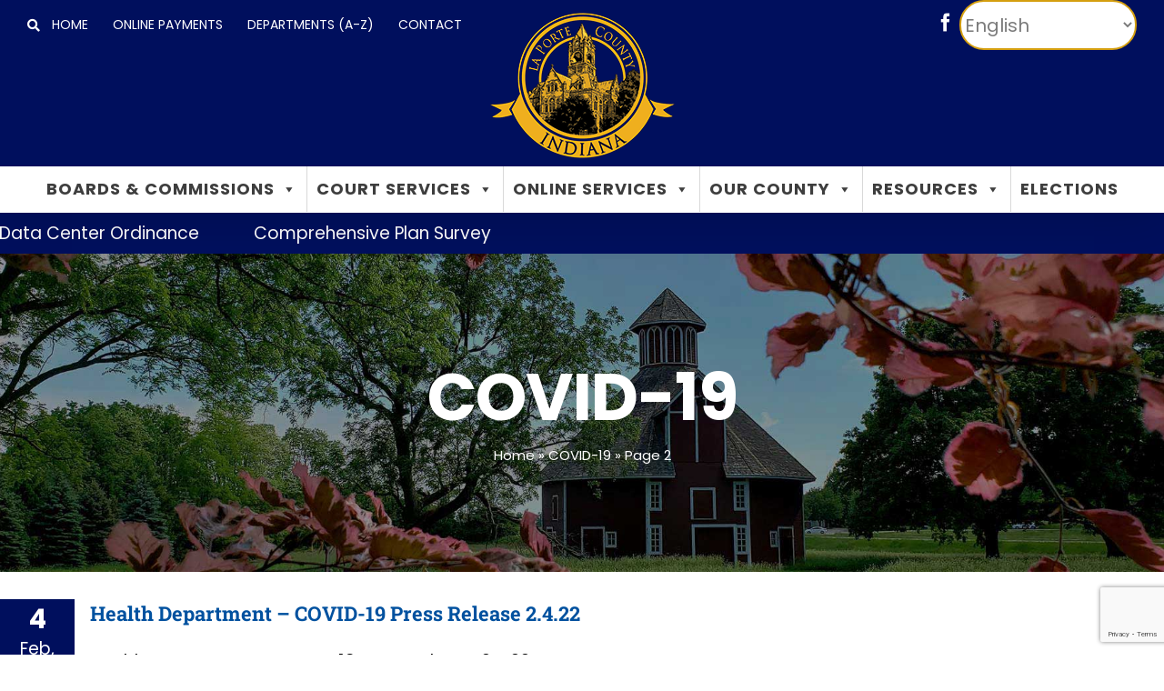

--- FILE ---
content_type: text/html; charset=UTF-8
request_url: https://laporteco.in.gov/news/covid-19/page/2/
body_size: 23130
content:
<!DOCTYPE html>
<html class="avada-html-layout-wide avada-html-header-position-top avada-html-is-archive" lang="en-US">
<head>
	<meta http-equiv="X-UA-Compatible" content="IE=edge" />
	<meta http-equiv="Content-Type" content="text/html; charset=utf-8"/>
	<meta name="viewport" content="width=device-width, initial-scale=1" />
	<meta name='robots' content='index, follow, max-image-preview:large, max-snippet:-1, max-video-preview:-1' />

	<!-- This site is optimized with the Yoast SEO plugin v26.6 - https://yoast.com/wordpress/plugins/seo/ -->
	<title>COVID-19 Archives - Page 2 of 17 - LPC</title>
	<link rel="canonical" href="https://laporteco.in.gov/news/covid-19/page/2/" />
	<link rel="prev" href="https://laporteco.in.gov/news/covid-19/" />
	<link rel="next" href="https://laporteco.in.gov/news/covid-19/page/3/" />
	<meta property="og:locale" content="en_US" />
	<meta property="og:type" content="article" />
	<meta property="og:title" content="COVID-19 Archives - Page 2 of 17 - LPC" />
	<meta property="og:url" content="https://laporteco.in.gov/news/covid-19/" />
	<meta property="og:site_name" content="LPC" />
	<meta name="twitter:card" content="summary_large_image" />
	<script type="application/ld+json" class="yoast-schema-graph">{"@context":"https://schema.org","@graph":[{"@type":"CollectionPage","@id":"https://laporteco.in.gov/news/covid-19/","url":"https://laporteco.in.gov/news/covid-19/page/2/","name":"COVID-19 Archives - Page 2 of 17 - LPC","isPartOf":{"@id":"https://laporteco.in.gov/#website"},"breadcrumb":{"@id":"https://laporteco.in.gov/news/covid-19/page/2/#breadcrumb"},"inLanguage":"en-US"},{"@type":"BreadcrumbList","@id":"https://laporteco.in.gov/news/covid-19/page/2/#breadcrumb","itemListElement":[{"@type":"ListItem","position":1,"name":"Home","item":"https://laporteco.in.gov/"},{"@type":"ListItem","position":2,"name":"COVID-19"}]},{"@type":"WebSite","@id":"https://laporteco.in.gov/#website","url":"https://laporteco.in.gov/","name":"LPC","description":"","publisher":{"@id":"https://laporteco.in.gov/#organization"},"potentialAction":[{"@type":"SearchAction","target":{"@type":"EntryPoint","urlTemplate":"https://laporteco.in.gov/?s={search_term_string}"},"query-input":{"@type":"PropertyValueSpecification","valueRequired":true,"valueName":"search_term_string"}}],"inLanguage":"en-US"},{"@type":"Organization","@id":"https://laporteco.in.gov/#organization","name":"La Porte County Government","url":"https://laporteco.in.gov/","logo":{"@type":"ImageObject","inLanguage":"en-US","@id":"https://laporteco.in.gov/#/schema/logo/image/","url":"https://laporteco.in.gov/wp-content/uploads/2020/02/recent-new-logo.jpg","contentUrl":"https://laporteco.in.gov/wp-content/uploads/2020/02/recent-new-logo.jpg","width":600,"height":600,"caption":"La Porte County Government"},"image":{"@id":"https://laporteco.in.gov/#/schema/logo/image/"},"sameAs":["https://www.facebook.com/lpcogov/","https://en.wikipedia.org/wiki/LaPorte_County,_Indiana"]}]}</script>
	<!-- / Yoast SEO plugin. -->


<link rel='dns-prefetch' href='//www.google.com' />
<link rel="alternate" type="application/rss+xml" title="LPC &raquo; Feed" href="https://laporteco.in.gov/feed/" />
<link rel="alternate" type="application/rss+xml" title="LPC &raquo; Comments Feed" href="https://laporteco.in.gov/comments/feed/" />
					<link rel="shortcut icon" href="https://laporteco.in.gov/wp-content/uploads/2020/03/favicon2.png" type="image/x-icon" />
		
					<!-- Apple Touch Icon -->
			<link rel="apple-touch-icon" sizes="180x180" href="https://laporteco.in.gov/wp-content/uploads/2020/03/iphone-ret2x.png">
		
					<!-- Android Icon -->
			<link rel="icon" sizes="192x192" href="https://laporteco.in.gov/wp-content/uploads/2020/03/iphone-3.png">
		
					<!-- MS Edge Icon -->
			<meta name="msapplication-TileImage" content="https://laporteco.in.gov/wp-content/uploads/2020/03/ipad-3.png">
				<link rel="alternate" type="application/rss+xml" title="LPC &raquo; COVID-19 Tag Feed" href="https://laporteco.in.gov/news/covid-19/feed/" />
<style id='wp-img-auto-sizes-contain-inline-css' type='text/css'>
img:is([sizes=auto i],[sizes^="auto," i]){contain-intrinsic-size:3000px 1500px}
/*# sourceURL=wp-img-auto-sizes-contain-inline-css */
</style>
<link rel='stylesheet' id='ditty-news-ticker-font-css' href='https://laporteco.in.gov/wp-content/plugins/ditty-news-ticker/legacy/inc/static/libs/fontastic/styles.css?ver=3.1.62' type='text/css' media='all' />
<link rel='stylesheet' id='ditty-news-ticker-css' href='https://laporteco.in.gov/wp-content/plugins/ditty-news-ticker/legacy/inc/static/css/style.css?ver=3.1.62' type='text/css' media='all' />
<link rel='stylesheet' id='ditty-displays-css' href='https://laporteco.in.gov/wp-content/plugins/ditty-news-ticker/assets/build/dittyDisplays.css?ver=3.1.62' type='text/css' media='all' />
<link rel='stylesheet' id='ditty-fontawesome-css' href='https://laporteco.in.gov/wp-content/plugins/ditty-news-ticker/includes/libs/fontawesome-6.4.0/css/all.css?ver=6.4.0' type='text/css' media='' />
<link rel='stylesheet' id='megamenu-css' href='https://laporteco.in.gov/wp-content/uploads/maxmegamenu/style.css?ver=334fe0' type='text/css' media='all' />
<link rel='stylesheet' id='dashicons-css' href='https://laporteco.in.gov/wp-includes/css/dashicons.min.css?ver=6.9' type='text/css' media='all' />
<link rel='stylesheet' id='fusion-dynamic-css-css' href='https://laporteco.in.gov/wp-content/uploads/fusion-styles/5dce425e287253472365faf644e30ab7.min.css?ver=3.11.15' type='text/css' media='all' />
<script type="text/javascript" src="https://laporteco.in.gov/wp-includes/js/jquery/jquery.min.js?ver=3.7.1" id="jquery-core-js"></script>
<script type="text/javascript" src="https://laporteco.in.gov/wp-includes/js/jquery/jquery-migrate.min.js?ver=3.4.1" id="jquery-migrate-js"></script>
<link rel="https://api.w.org/" href="https://laporteco.in.gov/wp-json/" /><link rel="alternate" title="JSON" type="application/json" href="https://laporteco.in.gov/wp-json/wp/v2/tags/172" /><link rel="EditURI" type="application/rsd+xml" title="RSD" href="https://laporteco.in.gov/xmlrpc.php?rsd" />
<meta name="generator" content="WordPress 6.9" />
<style></style><style type="text/css" id="css-fb-visibility">@media screen and (max-width: 640px){.fusion-no-small-visibility{display:none !important;}body .sm-text-align-center{text-align:center !important;}body .sm-text-align-left{text-align:left !important;}body .sm-text-align-right{text-align:right !important;}body .sm-flex-align-center{justify-content:center !important;}body .sm-flex-align-flex-start{justify-content:flex-start !important;}body .sm-flex-align-flex-end{justify-content:flex-end !important;}body .sm-mx-auto{margin-left:auto !important;margin-right:auto !important;}body .sm-ml-auto{margin-left:auto !important;}body .sm-mr-auto{margin-right:auto !important;}body .fusion-absolute-position-small{position:absolute;top:auto;width:100%;}.awb-sticky.awb-sticky-small{ position: sticky; top: var(--awb-sticky-offset,0); }}@media screen and (min-width: 641px) and (max-width: 1024px){.fusion-no-medium-visibility{display:none !important;}body .md-text-align-center{text-align:center !important;}body .md-text-align-left{text-align:left !important;}body .md-text-align-right{text-align:right !important;}body .md-flex-align-center{justify-content:center !important;}body .md-flex-align-flex-start{justify-content:flex-start !important;}body .md-flex-align-flex-end{justify-content:flex-end !important;}body .md-mx-auto{margin-left:auto !important;margin-right:auto !important;}body .md-ml-auto{margin-left:auto !important;}body .md-mr-auto{margin-right:auto !important;}body .fusion-absolute-position-medium{position:absolute;top:auto;width:100%;}.awb-sticky.awb-sticky-medium{ position: sticky; top: var(--awb-sticky-offset,0); }}@media screen and (min-width: 1025px){.fusion-no-large-visibility{display:none !important;}body .lg-text-align-center{text-align:center !important;}body .lg-text-align-left{text-align:left !important;}body .lg-text-align-right{text-align:right !important;}body .lg-flex-align-center{justify-content:center !important;}body .lg-flex-align-flex-start{justify-content:flex-start !important;}body .lg-flex-align-flex-end{justify-content:flex-end !important;}body .lg-mx-auto{margin-left:auto !important;margin-right:auto !important;}body .lg-ml-auto{margin-left:auto !important;}body .lg-mr-auto{margin-right:auto !important;}body .fusion-absolute-position-large{position:absolute;top:auto;width:100%;}.awb-sticky.awb-sticky-large{ position: sticky; top: var(--awb-sticky-offset,0); }}</style><meta name="generator" content="Powered by Slider Revolution 6.7.28 - responsive, Mobile-Friendly Slider Plugin for WordPress with comfortable drag and drop interface." />
<script>function setREVStartSize(e){
			//window.requestAnimationFrame(function() {
				window.RSIW = window.RSIW===undefined ? window.innerWidth : window.RSIW;
				window.RSIH = window.RSIH===undefined ? window.innerHeight : window.RSIH;
				try {
					var pw = document.getElementById(e.c).parentNode.offsetWidth,
						newh;
					pw = pw===0 || isNaN(pw) || (e.l=="fullwidth" || e.layout=="fullwidth") ? window.RSIW : pw;
					e.tabw = e.tabw===undefined ? 0 : parseInt(e.tabw);
					e.thumbw = e.thumbw===undefined ? 0 : parseInt(e.thumbw);
					e.tabh = e.tabh===undefined ? 0 : parseInt(e.tabh);
					e.thumbh = e.thumbh===undefined ? 0 : parseInt(e.thumbh);
					e.tabhide = e.tabhide===undefined ? 0 : parseInt(e.tabhide);
					e.thumbhide = e.thumbhide===undefined ? 0 : parseInt(e.thumbhide);
					e.mh = e.mh===undefined || e.mh=="" || e.mh==="auto" ? 0 : parseInt(e.mh,0);
					if(e.layout==="fullscreen" || e.l==="fullscreen")
						newh = Math.max(e.mh,window.RSIH);
					else{
						e.gw = Array.isArray(e.gw) ? e.gw : [e.gw];
						for (var i in e.rl) if (e.gw[i]===undefined || e.gw[i]===0) e.gw[i] = e.gw[i-1];
						e.gh = e.el===undefined || e.el==="" || (Array.isArray(e.el) && e.el.length==0)? e.gh : e.el;
						e.gh = Array.isArray(e.gh) ? e.gh : [e.gh];
						for (var i in e.rl) if (e.gh[i]===undefined || e.gh[i]===0) e.gh[i] = e.gh[i-1];
											
						var nl = new Array(e.rl.length),
							ix = 0,
							sl;
						e.tabw = e.tabhide>=pw ? 0 : e.tabw;
						e.thumbw = e.thumbhide>=pw ? 0 : e.thumbw;
						e.tabh = e.tabhide>=pw ? 0 : e.tabh;
						e.thumbh = e.thumbhide>=pw ? 0 : e.thumbh;
						for (var i in e.rl) nl[i] = e.rl[i]<window.RSIW ? 0 : e.rl[i];
						sl = nl[0];
						for (var i in nl) if (sl>nl[i] && nl[i]>0) { sl = nl[i]; ix=i;}
						var m = pw>(e.gw[ix]+e.tabw+e.thumbw) ? 1 : (pw-(e.tabw+e.thumbw)) / (e.gw[ix]);
						newh =  (e.gh[ix] * m) + (e.tabh + e.thumbh);
					}
					var el = document.getElementById(e.c);
					if (el!==null && el) el.style.height = newh+"px";
					el = document.getElementById(e.c+"_wrapper");
					if (el!==null && el) {
						el.style.height = newh+"px";
						el.style.display = "block";
					}
				} catch(e){
					console.log("Failure at Presize of Slider:" + e)
				}
			//});
		  };</script>
		<style type="text/css" id="wp-custom-css">
			/* Volunteer Interest Form */
@media only screen and (min-width:768px) {
	.page-id-10607 .address_city, .page-id-10607 .address_state, .page-id-10607 .address_zip {
	width:32%!important;
	padding-right:0px!important;
}
	.page-id-10607 .address_city, .page-id-10607 .address_state {
		margin-right:2%!important;
	}
	.page-id-10607 .address_zip {
		margin-right:0%!important;
	}
}
.page-id-10607 .address_state .select-arrow {
	width:48px!important;
	height:52px!important;
}
.volunteer-board ul {
	 columns: 2;
  -webkit-columns: 2;
  -moz-columns: 2;
}
/* LPC Works */
.lpc-works-posts article {
	margin-bottom:15px!important;
}
/* Mega Menu */
.fusion-layout-column {
	overflow-wrap:break-word;
}
li.mega-menu-item-3114 ul {
	min-height:190px!important;
}
#mega-menu-item-7304 {
	position:absolute!important;
	bottom:0px!important;
	border-top: 1px solid #000!important;
	padding:10px!important;
}
ul.mega-sub-menu {
	padding-left:0px!important;
	padding-right:0px!important;
}
.important-notices h2.entry-title a {
	font-size:26px;
	color:#000!important;
}
.important-notice {
	padding:0 0 5%;
	border-bottom: 1px solid #000;
}
.recent-news {
	display:flex!important;
	border-bottom:1px solid #000;
}
.fusion-format-box {
	display:none;
}
.mega-first > ul {
	border-top:3px solid #0098e6!important;
}
.fusion-mobile-menu {
	padding-left:15px!important;
}
.fusion-open-submenu {
	width:225px!important;
}
.fusion-open-submenu:before {
	position:absolute;
	right:50px;
	top:0px;
}
/* COVID - 19 */
.fusion-blog-layout-medium-alternate article {
	margin-bottom:20px!important;
}
/** News **/
.single-post .fusion-image-wrapper {
	display:none!important;
}
/* Max Mega Menu */
.fusion-secondary-main-menu {
	padding-left:0px;
	padding-right:0px;
}
li.mega-menu-megamenu ul:first-child {
	border-top:3px solid #0098e6!important;
}
li.mega-menu-item a {
	letter-spacing:1px;
}
.mega-menu-columns-1-of-4 {
	padding:15px 0px!important;
}
/* General */
.white-text {
	color:#fff;
}
#toTop {
	right: 15px!important;
}
@media only screen and (max-width:838px) {
	.interior-column-contact .fusion-column-wrapper, .fusion-one-half.recent-news .fusion-column-wrapper {
	min-height:0px!important;
}
.fusion-social-links-header {
		display:none;
	}
}
.interior-column-contact {
	margin-right: 0px!important;
	background-color:#eeeeee;
}
.interior-column-contact .fusion-column-wrapper {
	padding:30px 30px 20px!important;
}
#toTop:hover {
	border:1px solid #fff;
}
/* Action Bar */
@media only screen and (min-width:1151px) {
	.fusion-header .fusion-logo img {
		margin-top:-50px;
	}
	.menu-item-gtranslate, .ballot-menu-desktop {
		display:none;
	}
}
@media only screen and (max-width:1150px) {
	.fusion-alignright, a.search-icon {
		display:none!important;
	}
	.fusion-alignleft {
		padding:8px 0;
	}
}
.fusion-social-links-header {
	padding-right:5px;
}
/*	Header */
.fusion-main-menu li:not(:first-child) {
	padding-left: 15px;
	border-left:2px solid #d9d9d9;
}
.fusion-megamenu-wrapper li:not(:first-child) {
	padding-left:0px!important;
	border-left: none!important;
}
.fusion-megamenu-title a {
	color:#00519f!important;
}
#gtranslate_selector {
	border-radius:0px;
	font-size:14px;
	font-family: Poppins, Arial, Helvetica, sans-serif;
	text-transform:uppercase;
	height:50px;
}
@media only screen and (max-width:1150px) {
	.fusion-mobile-menu-design-modern.fusion-header-v5 .fusion-header {
		padding-top:8px!important;
		padding-bottom:8px!important;
	}
}
/* Footer */
.fusion-footer .fusion-li-item-content {
	color:#fff!important;
}
.fusion-footer a:hover {
	color:#fff!important;
	text-decoration:underline;
}
footer li.menu-item a {
	padding-left:0px!important;
	padding: 3px 0!important;
}
/* Alerts Bar */
.mtphr-dnt-wrapper {
	z-index:1;
	background:#000f5d;
}
.mtphr-dnt-tick a, .mtphr-dnt-tick {
	color:#fff;
}
.mtphr-dnt-tick a:hover {
	color:#fff;
	text-decoration:underline;
}
/* Page Title */
.laporte-page-title {
	padding:5% 0px!important;
}
.laporte-page-breadcrumbs {
	text-align: center;
}
.laporte-page-breadcrumbs a, .laporte-page-breadcrumbs {
	color:#fff!important;
}
/* New Home */
.lpc-search input[type=search] {
	border-radius:8px 0px 0px 8px!important;
}
.lpc-search input[type=submit] {
	border-radius:0px 8px 8px 0px!important;
	text-align:center!important;
	background:#d59f0f!important;
	font-size:26px!important;
}
/* Home */
#home-slider-search #search-4{
	margin-top:20px;
	margin-bottom:10px;
}
.fusion-search-form-content {
	border-radius: 8px!important;
}
article.important-notice:nth-child(4n+2), article.recent-news:nth-child(10n) {
	border-bottom:none!important;
}
.calendar-home {
	position:relative;
}
.calendar-home iframe {
	position:absolute;
	bottom:0;
}
.home input.s{
	border-radius: 8px 0 0!important;
}
.fusion-search-results {
	border-radius: 0px!important;
}
#home-slider-search input[type=submit] {
	width: 140px;
	background: #D59F0F;
}
#home-slider-search input[type=submit]:hover {
	background:#D59F0F;
}
/*.quick-access-container {
	background-image: linear-gradient(to right, #eeeeee, transparent);
}*/
.quick-access-row h3 {
	margin-top:15px;
}
.qa-text h3 {
	color:#fff!important;
}
@media only screen and (max-width:1000px) {
	article.recent-news .fusion-one-fourth {
		display:none;
	}
	.fusion-one-half.recent-news {
		background:#eee;
	}
	.fusion-one-half.recent-news .fusion-column-wrapper {
		padding-left:45px!important;
	}
	.search-icon {
	display:none;
}
}
#warningBox {
	display:none!important;
}
/* Department A-Z | Agendas & Minutes*/
#deptUL {
	padding-left: 0px;
}
#deptUL li, .agendas-minutes li {
	list-style-type:none;
	font-size:24px;
	line-height:38px;
	padding: 10px
}
#deptUL li:nth-child(2n), .agendas-minutes li:nth-child(2n) {
	background-color:#eeeeee;
}
/* Deparment Overview */
h3.department-overview-title {
	color:#00519f!important;
	font-size:32px!important;
}
.department-overview {
	padding-left: 0px;
}
.department-overview li {
	list-style-type:none;
	font-size:24px;
	line-height: 53px;
	border-bottom: 1px solid #3e3e3e;
}
.department-overview li a {
	color:#3e3e3e!important;
}
/* Interior Template */
.interior-contact-title h4 {
	color:#00519F;
}
.interior-column-contact {
overflow-wrap: break-word;
}
/* Employment */
/* Employment */
.page-id-4812 #main {
	padding:0px!important;
}
.page-id-4812 .fusion-row {
	max-width:100%!important;
	margin:0px;
}
.page-id-4812 .post-body-content {
	max-width:1280px;
	margin:auto;
}
.primary-ballot-menu {
	line-height:50px;
	text-transform:uppercase;
	padding-right:10px;
}
.page-id-4812 .fusion-toggle-heading {
	font-size:18px;
}
.job-desc {
	margin-bottom:20px;
	border-bottom:2px solid #000;
}
.job-app {
	float:right;
	margin-top:-50px;
	padding:13px 29px;
	font-size:14px;
	background:#d59f0f;
	border:none;
	color:white;
	line-height:17px;
	letter-spacing: 1px;
	font-weight: 600;
	margin-bottom:20px;
	cursor:pointer;
}
/* Application Form */
.gfield input, .gfield select, .gfield textarea {
	border-radius: 8px!important;
}
.gform_wrapper .gfield_date_year input {
	width:6rem!important;
}
/*.post-type-archive-employment #main.clearfix {
	padding-top:0px;
	padding-bottom:0px;
}
.post-type-archive-employment .fusion-row {
	max-width:100%!important;
}
.post-type-archive-employment .laporte-page-title, .post-type-archive-employment .emergency-alerts-row {
	margin-left:-30px;
	margin-right:-30px;
}
ul.county-jobs {
	max-width:1280px;
	margin:auto;
	list-style:none;
	padding-left: 0;
}
ul.county-jobs h3 {
	margin-bottom:0px;
	font-size:24px;
	text-decoration:underline;
}
p.dept-name {
	font-size:15px;
	margin-top:0px;
} */
/* New Zoning Districts */
.nzd-header {
	background-color: #808080;
	color: #fff;
}
.nzd-table td:not(:first-child) {
	text-align:center;
} 
.nzd-table td:last-child {
	text-align:left;
}
/* EMS & Sheriff */
.ems-staff .person-desc {
	padding:10px!important;
	border-bottom: 1px solid #000;
}
#ems-ext .person-desc {
	padding:10px!important;
}
.sheriff-staff .person-desc {
	padding:0px!important;
}
.person-name {
	font-size:15px!important;
	color: #00519F!important;
	font-weight:700;
}
.person-title {
	font-size:15px!important;
	color: #00519F!important;
}
#ems-side .person-desc {
	text-align:center;
}
/* Archive - 2019 & Older */
.archive-content {
	margin-top:0px!important;
}
.archive-text li {
	border-bottom: 2px solid #000;
	padding: 5px 0px;
}
.archive-text li a {
	color:#000;
	font-weight:600;
}
/*** Navigation Dropdown Button - removed on 12/10/19 ***/
/* 
 * .archive-dropbtn {
	background-color:#d59f0f;
	color: #fff;
	padding: 14px;
	font-size: 14px;
	border:none;
	cursor: pointer;
}
.archive-dropdown {
	float:right;
	position:relative;
}
.archive-dropdown-content {
	display:none;
	position:absolute;
	background-color:#f9f9f9;
	min-width: 112px;
	box-shadow:0px 8px 16px 0px rgba(0,0,0,0.2);
	z-index:1;
}
.archive-dropdown-content a {
	text-align:center;
	padding:12px;
	display:block;
}
.archive-dropdown-content a:hover {
	background-color:#f1f1f1;
}
.archive-dropdown:hover .archive-dropdown-content {
	display:block;
}
.archive-dropdown:hover .archive-dropbtn {
	background:#c4920c;
}
*
*/
/* Archive - Current */
.tax-header .fusion-column-wrapper {
	max-height:157px!important;
}
.archive-titles .com-min .fusion-column-wrapper {
	padding-right:14%!important;
}
.current-archive a, .year-archive a {
	color:#000;
	font-weight:600;
}
.current-archive li, .year-archive li {
	border-bottom: 2px solid #000;
	padding: 5px 0px;
}
ul.archive-years {
	list-style-type:none;
	padding:0px;
	margin:0px;
}
ul.archive-years li:nth-child(2n), #bza-resource-side li:nth-child(2n), #redevelop-resource-side li:nth-child(2n), #plan-resource-side li:nth-child(2n) {
	text-align:center;
	border-bottom: 2px solid #00519f;
	background: #f3f3f3;
}
ul.archive-years li:nth-child(2n+1), #bza-resource-side li:nth-child(2n+1), #redevelop-resource-side li:nth-child(2n+1), #plan-resource-side li:nth-child(2n+1) {
	text-align:center;
	border-bottom: 2px solid #00519f;
	background: #fff;
}
ul.archive-years a {
	color:#00519f;
}
ul.archive-years a:active {
	background:#fff;
}
.archive #main, .single #main {
	padding:0px!important;
}
.single-post #main {
	padding:0 30px!important;
}
.archive #main .fusion-row, .single #main .fusion-row {
	max-width:100%;
}
.archive .fusion-fullwidth .fusion-row {
	max-width:1280px!important;
}
.archive .year-archive {
	margin-top: 40px!important;
}
.resource-link {
	text-align:center;
}
/* Sheriff Office */
@media only screen and (max-width:1000px) {
	.page-id-2958 .person-desc {
		text-align:center!important;
	}
}
/* Adult Probation */
.adult-probation-chart h4 {
	font-size:19px!important;
}
/* Current Projects */
body.tag-current-projects #posts-container, body.tag-covid-19 #posts-container,body.category-la-porte-county-works #posts-container {
	padding-top:30px;
}
body.tag-current-projects .fusion-row, body.tag-covid-19 .fusion-row, body.category-la-porte-county-works .fusion-row {
	max-width:1280px!important
}
/* Contact */
.contact-info h4 {
	margin: 0px 0px 10px !important;
	color:#00519f!important;
	font-size:16px!important;
}
.contact-info p {
	margin-bottom:0px!important;
	color:#3E3E3E!important;
	font-size:16px!important;
}
/* Search Page */
.search-page-search-form-top {
	padding-bottom:30px;
	margin-bottom:10px;
}
.search-results .fusion-post-medium {
	margin-bottom:0px;
	border-bottom:1px solid #000;
	padding-top: 15px;
}
.search-results .fusion-post-medium .fusion-meta-info {
	display:none;
}
/* COVID 19 */
.desktop-charts iframe {
	min-width:750px;
	margin-left:48px
}
@media only screen and (max-width:400px){
	.mobile-charts .tab-pane {
		padding:0px!important;
	}
}
/* COVID Vaccine Waitlist */
.page-id-11419 #input_9_3 {
	margin-top:0px!important;
}
.page-id-11419 .gform_wrapper .gfield_date_day, .page-id-11419 .gform_wrapper .gfield_date_month {
	width:30%;
	max-width:30%;
}
.page-id-11419 .gform_wrapper .gfield_date_year {
	width:40%;
	max-width:40%;
}
.page-id-11419 .gform_wrapper .gfield_date_day input, .page-id-11419 .gform_wrapper .gfield_date_month input, .page-id-11419 .gform_wrapper .gfield_date_year input {
	width:100%!important;
}		</style>
				<script type="text/javascript">
			var doc = document.documentElement;
			doc.setAttribute( 'data-useragent', navigator.userAgent );
		</script>
		<style type="text/css">/** Mega Menu CSS: fs **/</style>
<!-- Google Tag Manager -->
<script>(function(w,d,s,l,i){w[l]=w[l]||[];w[l].push({'gtm.start':
new Date().getTime(),event:'gtm.js'});var f=d.getElementsByTagName(s)[0],
j=d.createElement(s),dl=l!='dataLayer'?'&l='+l:'';j.async=true;j.src=
'https://www.googletagmanager.com/gtm.js?id='+i+dl;f.parentNode.insertBefore(j,f);
})(window,document,'script','dataLayer','GTM-MWRHCCK');</script>
<!-- End Google Tag Manager -->
	<link rel='stylesheet' id='rs-plugin-settings-css' href='//laporteco.in.gov/wp-content/plugins/revslider/sr6/assets/css/rs6.css?ver=6.7.28' type='text/css' media='all' />
<style id='rs-plugin-settings-inline-css' type='text/css'>
#rs-demo-id {}
/*# sourceURL=rs-plugin-settings-inline-css */
</style>
</head>

<body class="archive paged tag tag-covid-19 tag-172 paged-2 tag-paged-2 wp-theme-Avada wp-child-theme-Avada-Child-Theme mega-menu-main-navigation fusion-image-hovers fusion-pagination-sizing fusion-button_type-flat fusion-button_span-yes fusion-button_gradient-linear avada-image-rollover-circle-no avada-image-rollover-yes avada-image-rollover-direction-fade fusion-body ltr fusion-sticky-header no-tablet-sticky-header no-mobile-sticky-header no-mobile-slidingbar avada-has-rev-slider-styles fusion-disable-outline fusion-sub-menu-fade mobile-logo-pos-center layout-wide-mode avada-has-boxed-modal-shadow-none layout-scroll-offset-full avada-has-zero-margin-offset-top fusion-top-header menu-text-align-center mobile-menu-design-modern fusion-hide-pagination-text fusion-header-layout-v5 avada-responsive avada-footer-fx-none avada-menu-highlight-style-textcolor fusion-search-form-classic fusion-main-menu-search-overlay fusion-avatar-square avada-dropdown-styles avada-blog-layout-medium alternate avada-blog-archive-layout-medium alternate avada-header-shadow-yes avada-menu-icon-position-left avada-has-mainmenu-dropdown-divider avada-has-header-100-width avada-has-pagetitle-bg-full avada-has-mobile-menu-search avada-has-100-footer avada-has-titlebar-bar_and_content avada-header-border-color-full-transparent avada-social-full-transparent avada-has-transparent-timeline_color avada-has-pagination-padding avada-flyout-menu-direction-top avada-ec-views-v1" data-awb-post-id="14037">
		<a class="skip-link screen-reader-text" href="#content">Skip to content</a>

	<div id="boxed-wrapper">
		
		<div id="wrapper" class="fusion-wrapper">
			<div id="home" style="position:relative;top:-1px;"></div>
							
					
			<header class="fusion-header-wrapper fusion-header-shadow">
				<div class="fusion-header-v5 fusion-logo-alignment fusion-logo-center fusion-sticky-menu- fusion-sticky-logo- fusion-mobile-logo- fusion-sticky-menu-only fusion-header-menu-align-center fusion-mobile-menu-design-modern">
					
<div class="fusion-secondary-header">
	<div class="fusion-row">
					<a href="https://laporteco.in.gov/?s=laporte" style="line-height:50px;" class="search-icon"><i class="fas fa-search"></i></a>
			<div class="fusion-alignleft">
				<nav class="fusion-secondary-menu" role="navigation" aria-label="Secondary Menu"><ul id="menu-lpc-action-bar" class="menu"><li  id="menu-item-6607"  class="menu-item menu-item-type-post_type menu-item-object-page menu-item-home menu-item-6607"  data-item-id="6607"><a  href="https://laporteco.in.gov/" class="fusion-textcolor-highlight"><span class="menu-text">HOME</span></a></li><li  id="menu-item-3485"  class="menu-item menu-item-type-post_type menu-item-object-page menu-item-3485"  data-item-id="3485"><a  href="https://laporteco.in.gov/online-payments/" class="fusion-textcolor-highlight"><span class="menu-text">ONLINE PAYMENTS</span></a></li><li  id="menu-item-4185"  class="menu-item menu-item-type-post_type menu-item-object-page menu-item-4185"  data-item-id="4185"><a  href="https://laporteco.in.gov/departments-directory/" class="fusion-textcolor-highlight"><span class="menu-text">DEPARTMENTS (A-Z)</span></a></li><li  id="menu-item-4186"  class="menu-item menu-item-type-post_type menu-item-object-page menu-item-4186"  data-item-id="4186"><a  href="https://laporteco.in.gov/contact/" class="fusion-textcolor-highlight"><span class="menu-text">CONTACT</span></a></li><li style="position:relative;" class="menu-item menu-item-gtranslate gt-menu-52500"></li></ul></nav><nav class="fusion-mobile-nav-holder fusion-mobile-menu-text-align-left" aria-label="Secondary Mobile Menu"></nav>			</div>
							<div class="fusion-alignright">
				<div class="gtranslate_wrapper" id="gt-wrapper-76319310"></div>				<div class="fusion-social-links-header"><div class="fusion-social-networks"><div class="fusion-social-networks-wrapper"><a  class="fusion-social-network-icon fusion-tooltip fusion-facebook awb-icon-facebook" style title="Facebook" href="https://www.facebook.com/lpcogov/" target="_blank" rel="noreferrer"><span class="screen-reader-text">Facebook</span></a></div></div></div>			</div>
			</div>
</div>
<div class="fusion-header-sticky-height"></div>
<div class="fusion-sticky-header-wrapper"> <!-- start fusion sticky header wrapper -->
	<div class="fusion-header">
		<div class="fusion-row">
							<div class="fusion-logo" data-margin-top="8px" data-margin-bottom="8px" data-margin-left="0px" data-margin-right="0px">
			<a class="fusion-logo-link"  href="https://laporteco.in.gov/" >

						<!-- standard logo -->
			<img src="https://laporteco.in.gov/wp-content/uploads/2020/03/LPC-logo-min.png" srcset="https://laporteco.in.gov/wp-content/uploads/2020/03/LPC-logo-min.png 1x, https://laporteco.in.gov/wp-content/uploads/2020/03/LPC-logo-2x-min.png 2x" width="203" height="160" style="max-height:160px;height:auto;" alt="LPC Logo" data-retina_logo_url="https://laporteco.in.gov/wp-content/uploads/2020/03/LPC-logo-2x-min.png" class="fusion-standard-logo" />

			
					</a>
		</div>
								<div class="fusion-mobile-menu-icons">
							<a href="#" class="fusion-icon awb-icon-bars" aria-label="Toggle mobile menu" aria-expanded="false"></a>
		
					<a href="#" class="fusion-icon awb-icon-search" aria-label="Toggle mobile search"></a>
		
		
			</div>
			
					</div>
	</div>
	<div class="fusion-secondary-main-menu">
		<div class="fusion-row">
			<nav class="fusion-main-menu" aria-label="Main Menu"><div class="fusion-overlay-search">		<form role="search" class="searchform fusion-search-form  fusion-search-form-classic" method="get" action="https://laporteco.in.gov/">
			<div class="fusion-search-form-content">

				
				<div class="fusion-search-field search-field">
					<label><span class="screen-reader-text">Search for:</span>
													<input type="search" value="" name="s" class="s" placeholder="Search..." required aria-required="true" aria-label="Search..."/>
											</label>
				</div>
				<div class="fusion-search-button search-button">
					<input type="submit" class="fusion-search-submit searchsubmit" aria-label="Search" value="&#xf002;" />
									</div>

				
			</div>


			
		</form>
		<div class="fusion-search-spacer"></div><a href="#" role="button" aria-label="Close Search" class="fusion-close-search"></a></div><div id="mega-menu-wrap-main_navigation" class="mega-menu-wrap"><div class="mega-menu-toggle"><div class="mega-toggle-blocks-left"></div><div class="mega-toggle-blocks-center"></div><div class="mega-toggle-blocks-right"><div class='mega-toggle-block mega-menu-toggle-block mega-toggle-block-1' id='mega-toggle-block-1' tabindex='0'><span class='mega-toggle-label' role='button' aria-expanded='false'><span class='mega-toggle-label-closed'>MENU</span><span class='mega-toggle-label-open'>MENU</span></span></div></div></div><ul id="mega-menu-main_navigation" class="mega-menu max-mega-menu mega-menu-horizontal mega-no-js" data-event="click" data-effect="fade_up" data-effect-speed="200" data-effect-mobile="slide_right" data-effect-speed-mobile="200" data-mobile-force-width="false" data-second-click="close" data-document-click="collapse" data-vertical-behaviour="accordion" data-breakpoint="600" data-unbind="true" data-mobile-state="collapse_all" data-mobile-direction="vertical" data-hover-intent-timeout="300" data-hover-intent-interval="100"><li class="mega-mega-first mega-menu-item mega-menu-item-type-post_type mega-menu-item-object-page mega-menu-item-has-children mega-menu-megamenu mega-align-bottom-left mega-menu-megamenu mega-menu-item-1979 mega-first" id="mega-menu-item-1979"><a class="mega-menu-link" href="https://laporteco.in.gov/boards-commissions/" aria-expanded="false" tabindex="0">BOARDS & COMMISSIONS<span class="mega-indicator" aria-hidden="true"></span></a>
<ul class="mega-sub-menu">
<li class="mega-menu-item mega-menu-item-type-custom mega-menu-item-object-custom mega-menu-item-has-children mega-menu-column-standard mega-menu-columns-1-of-4 mega-menu-item-3111" style="--columns:4; --span:1" id="mega-menu-item-3111"><a class="mega-menu-link" href="http://laporteco.in.gov/boards-commissions/">Elected Officials Boards<span class="mega-indicator" aria-hidden="true"></span></a>
	<ul class="mega-sub-menu">
<li class="mega-menu-item mega-menu-item-type-post_type mega-menu-item-object-page mega-has-icon mega-icon-left mega-menu-item-3117" id="mega-menu-item-3117"><a class="dashicons-arrow-right mega-menu-link" href="https://laporteco.in.gov/boards-commissions/board-of-commissioners/">Board of Commissioners</a></li><li class="mega-menu-item mega-menu-item-type-post_type mega-menu-item-object-page mega-has-icon mega-icon-left mega-menu-item-3118" id="mega-menu-item-3118"><a class="dashicons-arrow-right mega-menu-link" href="https://laporteco.in.gov/boards-commissions/county-council/">County Council</a></li><li class="mega-menu-item mega-menu-item-type-post_type mega-menu-item-object-page mega-has-icon mega-icon-left mega-menu-item-10078" id="mega-menu-item-10078"><a class="dashicons-arrow-right mega-menu-link" href="https://laporteco.in.gov/boards-commissions/redevelopment/">Redevelopment Commission</a></li>	</ul>
</li><li class="mega-menu-item mega-menu-item-type-custom mega-menu-item-object-custom mega-menu-item-has-children mega-menu-column-standard mega-menu-columns-1-of-4 mega-menu-item-3112" style="--columns:4; --span:1" id="mega-menu-item-3112"><a class="mega-menu-link" href="http://laporteco.in.gov/boards-commissions/">Boards<span class="mega-indicator" aria-hidden="true"></span></a>
	<ul class="mega-sub-menu">
<li class="mega-menu-item mega-menu-item-type-post_type mega-menu-item-object-page mega-has-icon mega-icon-left mega-menu-item-3124" id="mega-menu-item-3124"><a class="dashicons-arrow-right mega-menu-link" href="https://laporteco.in.gov/boards-commissions/board-of-zoning-appeals/">Board of Zoning Appeals</a></li><li class="mega-menu-item mega-menu-item-type-post_type mega-menu-item-object-page mega-has-icon mega-icon-left mega-menu-item-3126" id="mega-menu-item-3126"><a class="dashicons-arrow-right mega-menu-link" href="https://laporteco.in.gov/boards-commissions/election-board/">Election Board</a></li><li class="mega-menu-item mega-menu-item-type-post_type mega-menu-item-object-page mega-has-icon mega-icon-left mega-menu-item-3125" id="mega-menu-item-3125"><a class="dashicons-arrow-right mega-menu-link" href="https://laporteco.in.gov/courts-services/neighborhood-accountability-board/">Neighborhood Accountability Board</a></li><li class="mega-menu-item mega-menu-item-type-post_type mega-menu-item-object-page mega-has-icon mega-icon-left mega-menu-item-3119" id="mega-menu-item-3119"><a class="dashicons-arrow-right mega-menu-link" href="https://laporteco.in.gov/boards-commissions/planning-commission/">Planning Commission</a></li>	</ul>
</li><li class="mega-menu-item mega-menu-item-type-custom mega-menu-item-object-custom mega-menu-item-has-children mega-menu-column-standard mega-menu-columns-1-of-4 mega-menu-item-3113" style="--columns:4; --span:1" id="mega-menu-item-3113"><a class="mega-menu-link" href="http://laporteco.in.gov/boards-commissions/">Development<span class="mega-indicator" aria-hidden="true"></span></a>
	<ul class="mega-sub-menu">
<li class="mega-menu-item mega-menu-item-type-custom mega-menu-item-object-custom mega-has-icon mega-icon-left mega-menu-item-6381" id="mega-menu-item-6381"><a target="_blank" class="dashicons-admin-links mega-menu-link" href="https://laportecountyoed.org/">Community & Economic Development</a></li><li class="mega-menu-item mega-menu-item-type-post_type mega-menu-item-object-page mega-has-icon mega-icon-left mega-menu-item-3129" id="mega-menu-item-3129"><a class="dashicons-arrow-right mega-menu-link" href="https://laporteco.in.gov/boards-commissions/county-planner/">County Planner</a></li><li class="mega-menu-item mega-menu-item-type-post_type mega-menu-item-object-page mega-has-icon mega-icon-left mega-menu-item-6693" id="mega-menu-item-6693"><a class="dashicons-arrow-right mega-menu-link" href="https://laporteco.in.gov/boards-commissions/ms4/">MS4 – Stormwater</a></li><li class="mega-menu-item mega-menu-item-type-post_type mega-menu-item-object-page mega-has-icon mega-icon-left mega-menu-item-3132" id="mega-menu-item-3132"><a class="dashicons-arrow-right mega-menu-link" href="https://laporteco.in.gov/departments-online/health-department/environmental-health-services/septic-division/">Septic Division</a></li>	</ul>
</li><li class="mega-menu-item mega-menu-item-type-custom mega-menu-item-object-custom mega-menu-item-has-children mega-menu-column-standard mega-menu-columns-1-of-4 mega-menu-item-3114" style="--columns:4; --span:1" id="mega-menu-item-3114"><a class="mega-menu-link" href="http://laporteco.in.gov/boards-commissions/">Important Documents<span class="mega-indicator" aria-hidden="true"></span></a>
	<ul class="mega-sub-menu">
<li class="mega-menu-item mega-menu-item-type-custom mega-menu-item-object-custom mega-has-icon mega-icon-left mega-menu-item-3133" id="mega-menu-item-3133"><a class="dashicons-arrow-right mega-menu-link" href="https://laporteco.in.gov/agendas-minutes/">Meeting Agendas, Minutes & Ordinances</a></li><li class="mega-menu-item mega-menu-item-type-post_type mega-menu-item-object-page mega-has-icon mega-icon-left mega-menu-item-7304" id="mega-menu-item-7304"><a class="dashicons-arrow-right mega-menu-link" href="https://laporteco.in.gov/boards-commissions/">View All Boards & Commissions</a></li>	</ul>
</li></ul>
</li><li class="mega-mega-first mega-menu-item mega-menu-item-type-post_type mega-menu-item-object-page mega-menu-item-has-children mega-menu-megamenu mega-align-bottom-left mega-menu-megamenu mega-menu-item-1977 mega-first" id="mega-menu-item-1977"><a class="mega-menu-link" href="https://laporteco.in.gov/courts-services/" aria-expanded="false" tabindex="0">COURT SERVICES<span class="mega-indicator" aria-hidden="true"></span></a>
<ul class="mega-sub-menu">
<li class="mega-menu-item mega-menu-item-type-custom mega-menu-item-object-custom mega-menu-item-has-children mega-menu-column-standard mega-menu-columns-1-of-4 mega-menu-item-3140" style="--columns:4; --span:1" id="mega-menu-item-3140"><a class="mega-menu-link" href="http://laporteco.in.gov/courts-services/">Courts<span class="mega-indicator" aria-hidden="true"></span></a>
	<ul class="mega-sub-menu">
<li class="mega-menu-item mega-menu-item-type-post_type mega-menu-item-object-page mega-has-icon mega-icon-left mega-menu-item-3138" id="mega-menu-item-3138"><a class="dashicons-arrow-right mega-menu-link" href="https://laporteco.in.gov/courts-services/circuit-court/">Circuit Court</a></li><li class="mega-menu-item mega-menu-item-type-post_type mega-menu-item-object-page mega-has-icon mega-icon-left mega-menu-item-7599" id="mega-menu-item-7599"><a class="dashicons-arrow-right mega-menu-link" href="https://laporteco.in.gov/courts-services/superior-1/">Superior Court 1</a></li><li class="mega-menu-item mega-menu-item-type-post_type mega-menu-item-object-page mega-has-icon mega-icon-left mega-menu-item-7600" id="mega-menu-item-7600"><a class="dashicons-arrow-right mega-menu-link" href="https://laporteco.in.gov/courts-services/superior-2/">Superior Court 2</a></li><li class="mega-menu-item mega-menu-item-type-post_type mega-menu-item-object-page mega-has-icon mega-icon-left mega-menu-item-3146" id="mega-menu-item-3146"><a class="dashicons-arrow-right mega-menu-link" href="https://laporteco.in.gov/courts-services/superior-3/">Superior Court 3</a></li><li class="mega-menu-item mega-menu-item-type-post_type mega-menu-item-object-page mega-has-icon mega-icon-left mega-menu-item-3147" id="mega-menu-item-3147"><a class="dashicons-arrow-right mega-menu-link" href="https://laporteco.in.gov/courts-services/superior-4/">Superior Court 4</a></li>	</ul>
</li><li class="mega-menu-item mega-menu-item-type-custom mega-menu-item-object-custom mega-menu-item-has-children mega-menu-column-standard mega-menu-columns-1-of-4 mega-menu-item-3166" style="--columns:4; --span:1" id="mega-menu-item-3166"><a class="mega-menu-link" href="http://laporteco.in.gov/courts-services/">Courts (cont.)<span class="mega-indicator" aria-hidden="true"></span></a>
	<ul class="mega-sub-menu">
<li class="mega-menu-item mega-menu-item-type-post_type mega-menu-item-object-page mega-has-icon mega-icon-left mega-menu-item-3149" id="mega-menu-item-3149"><a class="dashicons-arrow-right mega-menu-link" href="https://laporteco.in.gov/courts-services/alcohol-and-drug-services/">Alcohol & Drug Services (LADS)</a></li><li class="mega-menu-item mega-menu-item-type-post_type mega-menu-item-object-page mega-has-icon mega-icon-left mega-menu-item-3143" id="mega-menu-item-3143"><a class="dashicons-arrow-right mega-menu-link" href="https://laporteco.in.gov/courts-services/problem-solving-court/">Drug Court</a></li><li class="mega-menu-item mega-menu-item-type-post_type mega-menu-item-object-page mega-has-icon mega-icon-left mega-menu-item-3150" id="mega-menu-item-3150"><a class="dashicons-arrow-right mega-menu-link" href="https://laporteco.in.gov/courts-services/veterans-treatment-court/">Veterans Court</a></li><li class="mega-menu-item mega-menu-item-type-post_type mega-menu-item-object-page mega-has-icon mega-icon-left mega-menu-item-3148" id="mega-menu-item-3148"><a class="dashicons-arrow-right mega-menu-link" href="https://laporteco.in.gov/courts-services/traffic-court/">Traffic Court</a></li>	</ul>
</li><li class="mega-menu-item mega-menu-item-type-custom mega-menu-item-object-custom mega-menu-item-has-children mega-menu-column-standard mega-menu-columns-1-of-4 mega-menu-item-3141" style="--columns:4; --span:1" id="mega-menu-item-3141"><a class="mega-menu-link" href="http://laporteco.in.gov/courts-services/">Juvenile Court<span class="mega-indicator" aria-hidden="true"></span></a>
	<ul class="mega-sub-menu">
<li class="mega-menu-item mega-menu-item-type-post_type mega-menu-item-object-page mega-has-icon mega-icon-left mega-menu-item-3153" id="mega-menu-item-3153"><a class="dashicons-arrow-right mega-menu-link" href="https://laporteco.in.gov/courts-services/juvenile-probation/">Juvenile Probation</a></li><li class="mega-menu-item mega-menu-item-type-post_type mega-menu-item-object-page mega-menu-item-has-children mega-has-icon mega-icon-left mega-menu-item-3152" id="mega-menu-item-3152"><a class="dashicons-arrow-right mega-menu-link" href="https://laporteco.in.gov/courts-services/juvenile-services-center/" aria-expanded="false">Juvenile Services Center<span class="mega-indicator" aria-hidden="true"></span></a>
		<ul class="mega-sub-menu">
<li class="mega-menu-item mega-menu-item-type-post_type mega-menu-item-object-page mega-has-icon mega-icon-left mega-menu-item-3156" id="mega-menu-item-3156"><a class="dashicons-arrow-right mega-menu-link" href="https://laporteco.in.gov/courts-services/juvenile-services-center/alternative-2-expulsion/">Alternative 2 Expulsion</a></li>		</ul>
</li><li class="mega-menu-item mega-menu-item-type-post_type mega-menu-item-object-page mega-has-icon mega-icon-left mega-menu-item-3151" id="mega-menu-item-3151"><a class="dashicons-arrow-right mega-menu-link" href="https://laporteco.in.gov/courts-services/juvenile-symposium/">Juvenile Symposium</a></li>	</ul>
</li><li class="mega-menu-item mega-menu-item-type-custom mega-menu-item-object-custom mega-menu-item-has-children mega-menu-column-standard mega-menu-columns-1-of-4 mega-menu-item-3142" style="--columns:4; --span:1" id="mega-menu-item-3142"><a class="mega-menu-link" href="http://laporteco.in.gov/courts-services/">More Courts<span class="mega-indicator" aria-hidden="true"></span></a>
	<ul class="mega-sub-menu">
<li class="mega-menu-item mega-menu-item-type-post_type mega-menu-item-object-page mega-has-icon mega-icon-left mega-menu-item-3154" id="mega-menu-item-3154"><a class="dashicons-arrow-right mega-menu-link" href="https://laporteco.in.gov/courts-services/adult-probation/">Adult Probation</a></li><li class="mega-menu-item mega-menu-item-type-post_type mega-menu-item-object-page mega-has-icon mega-icon-left mega-menu-item-3155" id="mega-menu-item-3155"><a class="dashicons-arrow-right mega-menu-link" href="https://laporteco.in.gov/courts-services/community-corrections/">Community Corrections</a></li><li class="mega-menu-item mega-menu-item-type-post_type mega-menu-item-object-page mega-has-icon mega-icon-left mega-menu-item-3158" id="mega-menu-item-3158"><a class="dashicons-arrow-right mega-menu-link" href="https://laporteco.in.gov/courts-services/prosecuting-attorney/">Prosecuting Attorney</a></li><li class="mega-menu-item mega-menu-item-type-post_type mega-menu-item-object-page mega-has-icon mega-icon-left mega-menu-item-3157" id="mega-menu-item-3157"><a class="dashicons-arrow-right mega-menu-link" href="https://laporteco.in.gov/courts-services/self-help-center/">Self Help Center</a></li>	</ul>
</li></ul>
</li><li class="mega-mega-first mega-menu-item mega-menu-item-type-custom mega-menu-item-object-custom mega-menu-item-has-children mega-menu-megamenu mega-align-bottom-left mega-menu-megamenu mega-menu-item-6515 mega-first" id="mega-menu-item-6515"><a class="mega-menu-link" href="https://laporteco.in.gov/departments-directory/" aria-expanded="false" tabindex="0">ONLINE SERVICES<span class="mega-indicator" aria-hidden="true"></span></a>
<ul class="mega-sub-menu">
<li class="mega-menu-item mega-menu-item-type-custom mega-menu-item-object-custom mega-menu-item-has-children mega-menu-column-standard mega-menu-columns-1-of-4 mega-menu-item-3586" style="--columns:4; --span:1" id="mega-menu-item-3586"><a class="mega-menu-link" href="http://laporteco.in.gov/departments-online/">Social Services<span class="mega-indicator" aria-hidden="true"></span></a>
	<ul class="mega-sub-menu">
<li class="mega-menu-item mega-menu-item-type-post_type mega-menu-item-object-page mega-has-icon mega-icon-left mega-menu-item-3587" id="mega-menu-item-3587"><a class="dashicons-arrow-right mega-menu-link" href="https://laporteco.in.gov/departments-online/addiction-services/">Addiction Services</a></li><li class="mega-menu-item mega-menu-item-type-post_type mega-menu-item-object-page mega-has-icon mega-icon-left mega-menu-item-3588" id="mega-menu-item-3588"><a class="dashicons-arrow-right mega-menu-link" href="https://laporteco.in.gov/departments-online/division-of-family-and-children/">Division of Family &#038; Children</a></li><li class="mega-menu-item mega-menu-item-type-post_type mega-menu-item-object-page mega-has-icon mega-icon-left mega-menu-item-3589" id="mega-menu-item-3589"><a class="dashicons-arrow-right mega-menu-link" href="https://laporteco.in.gov/departments-online/job-training/">Job Training</a></li><li class="mega-menu-item mega-menu-item-type-post_type mega-menu-item-object-page mega-has-icon mega-icon-left mega-menu-item-3590" id="mega-menu-item-3590"><a class="dashicons-arrow-right mega-menu-link" href="https://laporteco.in.gov/departments-online/mental-health-services/">Mental Health Services</a></li><li class="mega-menu-item mega-menu-item-type-custom mega-menu-item-object-custom mega-has-icon mega-icon-left mega-menu-item-12748" id="mega-menu-item-12748"><a class="dashicons-arrow-right mega-menu-link" href="https://laporteco.in.gov/rental-assistance/">Rental Assistance</a></li><li class="mega-menu-item mega-menu-item-type-post_type mega-menu-item-object-page mega-has-icon mega-icon-left mega-menu-item-3591" id="mega-menu-item-3591"><a class="dashicons-arrow-right mega-menu-link" href="https://laporteco.in.gov/departments-online/stepping-stone-shelter/">Stepping Stone Shelter</a></li><li class="mega-menu-item mega-menu-item-type-post_type mega-menu-item-object-page mega-has-icon mega-icon-left mega-menu-item-3592" id="mega-menu-item-3592"><a class="dashicons-arrow-right mega-menu-link" href="https://laporteco.in.gov/explore-our-county/township-trustee/">Township Trustee</a></li>	</ul>
</li><li class="mega-menu-item mega-menu-item-type-custom mega-menu-item-object-custom mega-menu-item-has-children mega-menu-column-standard mega-menu-columns-1-of-4 mega-menu-item-3594" style="--columns:4; --span:1" id="mega-menu-item-3594"><a class="mega-menu-link" href="http://laporteco.in.gov/departments-online/">Health & Safety<span class="mega-indicator" aria-hidden="true"></span></a>
	<ul class="mega-sub-menu">
<li class="mega-menu-item mega-menu-item-type-post_type mega-menu-item-object-page mega-has-icon mega-icon-left mega-menu-item-3595" id="mega-menu-item-3595"><a class="dashicons-arrow-right mega-menu-link" href="https://laporteco.in.gov/departments-online/animal-shelter/">Animal Shelter</a></li><li class="mega-menu-item mega-menu-item-type-post_type mega-menu-item-object-page mega-has-icon mega-icon-left mega-menu-item-3598" id="mega-menu-item-3598"><a class="dashicons-arrow-right mega-menu-link" href="https://laporteco.in.gov/departments-online/emergency-management-of-homeland-security/">Emergency Management Of Homeland Security</a></li><li class="mega-menu-item mega-menu-item-type-post_type mega-menu-item-object-page mega-has-icon mega-icon-left mega-menu-item-3597" id="mega-menu-item-3597"><a class="dashicons-arrow-right mega-menu-link" href="https://laporteco.in.gov/departments-online/emergency-medical-services/">Emergency Medical Services (EMS)</a></li><li class="mega-menu-item mega-menu-item-type-post_type mega-menu-item-object-page mega-has-icon mega-icon-left mega-menu-item-3649" id="mega-menu-item-3649"><a class="dashicons-arrow-right mega-menu-link" href="https://laporteco.in.gov/departments-online/health-department/">Health Department</a></li><li class="mega-menu-item mega-menu-item-type-post_type mega-menu-item-object-page mega-has-icon mega-icon-left mega-menu-item-3596" id="mega-menu-item-3596"><a class="dashicons-arrow-right mega-menu-link" href="https://laporteco.in.gov/departments-online/e911-communications-center/">Regional Dispatch Center: LaPorte County E-911 Communications Center</a></li>	</ul>
</li><li class="mega-menu-item mega-menu-item-type-custom mega-menu-item-object-custom mega-menu-item-has-children mega-menu-column-standard mega-menu-columns-1-of-4 mega-menu-item-3621" style="--columns:4; --span:1" id="mega-menu-item-3621"><a class="mega-menu-link" href="http://laporteco.in.gov/departments-online/">Health & Safety (cont.)<span class="mega-indicator" aria-hidden="true"></span></a>
	<ul class="mega-sub-menu">
<li class="mega-menu-item mega-menu-item-type-post_type mega-menu-item-object-page mega-has-icon mega-icon-left mega-menu-item-3599" id="mega-menu-item-3599"><a class="dashicons-arrow-right mega-menu-link" href="https://laporteco.in.gov/departments-online/hazmat-emergency-planning/">Hazmat</a></li><li class="mega-menu-item mega-menu-item-type-post_type mega-menu-item-object-page mega-has-icon mega-icon-left mega-menu-item-3600" id="mega-menu-item-3600"><a class="dashicons-arrow-right mega-menu-link" href="https://laporteco.in.gov/departments-online/health-department/pandemic-response/">Pandemic Response</a></li><li class="mega-menu-item mega-menu-item-type-post_type mega-menu-item-object-page mega-has-icon mega-icon-left mega-menu-item-3601" id="mega-menu-item-3601"><a class="dashicons-arrow-right mega-menu-link" href="https://laporteco.in.gov/departments-online/sheriffs-department/">Sheriff’s Office</a></li><li class="mega-menu-item mega-menu-item-type-custom mega-menu-item-object-custom mega-has-icon mega-icon-left mega-menu-item-13573" id="mega-menu-item-13573"><a class="dashicons-arrow-right mega-menu-link" href="https://laporteco.in.gov/departments-online/weights-measures-department/">Weights and Measures Department</a></li><li class="mega-menu-item mega-menu-item-type-custom mega-menu-item-object-custom mega-has-icon mega-icon-left mega-menu-item-14687" id="mega-menu-item-14687"><a class="dashicons-arrow-right mega-menu-link" href="http://sharedethics.com">Shared Ethics Advisory Commission</a></li>	</ul>
</li><li class="mega-menu-item mega-menu-item-type-custom mega-menu-item-object-custom mega-menu-item-has-children mega-menu-column-standard mega-menu-columns-1-of-4 mega-menu-item-3602" style="--columns:4; --span:1" id="mega-menu-item-3602"><a class="mega-menu-link" href="http://laporteco.in.gov/departments-online/">Environment<span class="mega-indicator" aria-hidden="true"></span></a>
	<ul class="mega-sub-menu">
<li class="mega-menu-item mega-menu-item-type-custom mega-menu-item-object-custom mega-has-icon mega-icon-left mega-menu-item-3656" id="mega-menu-item-3656"><a target="_blank" class="dashicons-admin-links mega-menu-link" href="https://www.airnow.gov/?city=La%20Porte&#038;state=IN&#038;country=USA">Air Quality</a></li><li class="mega-menu-item mega-menu-item-type-custom mega-menu-item-object-custom mega-has-icon mega-icon-left mega-menu-item-3593" id="mega-menu-item-3593"><a target="_blank" class="dashicons-admin-links mega-menu-link" href="https://www.weather.gov/lot/">Beach Conditions</a></li><li class="mega-menu-item mega-menu-item-type-post_type mega-menu-item-object-page mega-has-icon mega-icon-left mega-menu-item-3615" id="mega-menu-item-3615"><a class="dashicons-arrow-right mega-menu-link" href="https://laporteco.in.gov/departments-online/environment/soil-water-conservation-district/">Soil &amp; Water Conservation District</a></li><li class="mega-menu-item mega-menu-item-type-custom mega-menu-item-object-custom mega-has-icon mega-icon-left mega-menu-item-3616" id="mega-menu-item-3616"><a target="_blank" class="dashicons-admin-links mega-menu-link" href="https://www.solidwastedistrict.com">Solid Waste</a></li><li class="mega-menu-item mega-menu-item-type-post_type mega-menu-item-object-page mega-has-icon mega-icon-left mega-menu-item-14910" id="mega-menu-item-14910"><a class="dashicons-arrow-right mega-menu-link" href="https://laporteco.in.gov/departments-online/surveyor/meadow-view-estate-project/">Meadowview Estates Project</a></li>	</ul>
</li></ul>
</li><li class="mega-mega-first mega-menu-item mega-menu-item-type-post_type mega-menu-item-object-page mega-menu-item-has-children mega-menu-megamenu mega-align-bottom-left mega-menu-megamenu mega-menu-item-1976 mega-first" id="mega-menu-item-1976"><a class="mega-menu-link" href="https://laporteco.in.gov/explore-our-county/" aria-expanded="false" tabindex="0">OUR COUNTY<span class="mega-indicator" aria-hidden="true"></span></a>
<ul class="mega-sub-menu">
<li class="mega-menu-item mega-menu-item-type-custom mega-menu-item-object-custom mega-menu-item-has-children mega-menu-column-standard mega-menu-columns-1-of-3 mega-menu-item-3664" style="--columns:3; --span:1" id="mega-menu-item-3664"><a class="mega-menu-link" href="http://laporteco.in.gov/explore-our-county/">Info<span class="mega-indicator" aria-hidden="true"></span></a>
	<ul class="mega-sub-menu">
<li class="mega-menu-item mega-menu-item-type-post_type mega-menu-item-object-page mega-has-icon mega-icon-left mega-menu-item-3665" id="mega-menu-item-3665"><a class="dashicons-arrow-right mega-menu-link" href="https://laporteco.in.gov/explore-our-county/cities-towns/">Cities & Towns</a></li><li class="mega-menu-item mega-menu-item-type-custom mega-menu-item-object-custom mega-has-icon mega-icon-left mega-menu-item-14078" id="mega-menu-item-14078"><a class="dashicons-arrow-right mega-menu-link" href="https://www.facebook.com/lpcogov">County Facebook</a></li><li class="mega-menu-item mega-menu-item-type-post_type mega-menu-item-object-page mega-has-icon mega-icon-left mega-menu-item-3666" id="mega-menu-item-3666"><a class="dashicons-arrow-right mega-menu-link" href="https://laporteco.in.gov/explore-our-county/laporte-county-demographics/">Demographics</a></li><li class="mega-menu-item mega-menu-item-type-post_type mega-menu-item-object-page mega-has-icon mega-icon-left mega-menu-item-13736" id="mega-menu-item-13736"><a class="dashicons-arrow-right mega-menu-link" href="https://laporteco.in.gov/employment/">Employment</a></li><li class="mega-menu-item mega-menu-item-type-post_type mega-menu-item-object-page mega-has-icon mega-icon-left mega-menu-item-3667" id="mega-menu-item-3667"><a class="dashicons-arrow-right mega-menu-link" href="https://laporteco.in.gov/explore-our-county/laporte-county-libraries/">Libraries</a></li><li class="mega-menu-item mega-menu-item-type-post_type mega-menu-item-object-page mega-has-icon mega-icon-left mega-menu-item-3903" id="mega-menu-item-3903"><a class="dashicons-arrow-right mega-menu-link" href="https://laporteco.in.gov/explore-our-county/laporte-county-parks/">Parks</a></li><li class="mega-menu-item mega-menu-item-type-post_type mega-menu-item-object-page mega-has-icon mega-icon-left mega-menu-item-3668" id="mega-menu-item-3668"><a class="dashicons-arrow-right mega-menu-link" href="https://laporteco.in.gov/explore-our-county/laporte-county-transportation/">Transportation</a></li><li class="mega-menu-item mega-menu-item-type-post_type mega-menu-item-object-page mega-has-icon mega-icon-left mega-menu-item-3669" id="mega-menu-item-3669"><a class="dashicons-arrow-right mega-menu-link" href="https://laporteco.in.gov/explore-our-county/township-trustee/">Township Trustee</a></li>	</ul>
</li><li class="mega-menu-item mega-menu-item-type-custom mega-menu-item-object-custom mega-menu-item-has-children mega-menu-column-standard mega-menu-columns-1-of-3 mega-menu-item-3686" style="--columns:3; --span:1" id="mega-menu-item-3686"><a class="mega-menu-link" href="https://laporteco.in.gov/explore-our-county/civic-organizations/">Development Organizations<span class="mega-indicator" aria-hidden="true"></span></a>
	<ul class="mega-sub-menu">
<li class="mega-menu-item mega-menu-item-type-custom mega-menu-item-object-custom mega-has-icon mega-icon-left mega-menu-item-3689" id="mega-menu-item-3689"><a target="_blank" class="dashicons-admin-links mega-menu-link" href="https://laportepartnership.com/">LaPorte Economic Advancement Partnership (LEAP)</a></li><li class="mega-menu-item mega-menu-item-type-custom mega-menu-item-object-custom mega-has-icon mega-icon-left mega-menu-item-3711" id="mega-menu-item-3711"><a target="_blank" class="dashicons-admin-links mega-menu-link" href="http://www.michigancitychamber.com/">Michigan City Chamber of Commerce (MC)</a></li><li class="mega-menu-item mega-menu-item-type-custom mega-menu-item-object-custom mega-has-icon mega-icon-left mega-menu-item-3707" id="mega-menu-item-3707"><a target="_blank" class="dashicons-admin-links mega-menu-link" href="http://www.edcmc.com/">Economic Development Corporation Michigan City (EDCMC)</a></li><li class="mega-menu-item mega-menu-item-type-post_type mega-menu-item-object-page mega-has-icon mega-icon-left mega-menu-item-3610" id="mega-menu-item-3610"><a class="dashicons-arrow-right mega-menu-link" href="https://laporteco.in.gov/departments-online/purdue-extension-service/">Purdue Cooperation Extension Office</a></li><li class="mega-menu-item mega-menu-item-type-custom mega-menu-item-object-custom mega-has-icon mega-icon-left mega-menu-item-11626" id="mega-menu-item-11626"><a target="_blank" class="dashicons-admin-links mega-menu-link" href="https://isbdc.org/">Small Business Development Center</a></li>	</ul>
</li><li class="mega-menu-item mega-menu-item-type-custom mega-menu-item-object-custom mega-menu-item-has-children mega-menu-column-standard mega-menu-columns-1-of-3 mega-menu-item-3730" style="--columns:3; --span:1" id="mega-menu-item-3730"><a class="mega-menu-link" href="http://laporteco.in.gov/explore-our-county/">Civic Organizations<span class="mega-indicator" aria-hidden="true"></span></a>
	<ul class="mega-sub-menu">
<li class="mega-menu-item mega-menu-item-type-custom mega-menu-item-object-custom mega-has-icon mega-icon-left mega-menu-item-3695" id="mega-menu-item-3695"><a target="_blank" class="dashicons-admin-links mega-menu-link" href="http://www.michigancitylaporte.com//">Convention & Visitors Bureau</a></li><li class="mega-menu-item mega-menu-item-type-custom mega-menu-item-object-custom mega-has-icon mega-icon-left mega-menu-item-3697" id="mega-menu-item-3697"><a target="_blank" class="dashicons-admin-links mega-menu-link" href="http://www.rootsweb.ancestry.com/~inlcigs/">Genealogical Society</a></li><li class="mega-menu-item mega-menu-item-type-custom mega-menu-item-object-custom mega-has-icon mega-icon-left mega-menu-item-3698" id="mega-menu-item-3698"><a target="_blank" class="dashicons-admin-links mega-menu-link" href="https://laportecountyhistory.org/">Historical Society</a></li><li class="mega-menu-item mega-menu-item-type-custom mega-menu-item-object-custom mega-menu-item-has-children mega-has-icon mega-icon-left mega-menu-item-3705" id="mega-menu-item-3705"><a target="_blank" class="dashicons-admin-links mega-menu-link" href="http://uflc.net/" aria-expanded="false">Unity Foundation<span class="mega-indicator" aria-hidden="true"></span></a>
		<ul class="mega-sub-menu">
<li class="mega-menu-item mega-menu-item-type-custom mega-menu-item-object-custom mega-has-icon mega-icon-left mega-menu-item-12712" id="mega-menu-item-12712"><a class="dashicons-admin-links mega-menu-link" href="https://vibrantlpcounty.com/resources/people/">La Porte County Housing Analysis & Action Agenda</a></li>		</ul>
</li><li class="mega-menu-item mega-menu-item-type-custom mega-menu-item-object-custom mega-has-icon mega-icon-left mega-menu-item-9982" id="mega-menu-item-9982"><a target="_blank" class="dashicons-admin-links mega-menu-link" href="http://www.hoosierdata.in.gov/highlights/profile.asp?geo_val=S18;C091&#038;page_id=1">Labor Market Info</a></li><li class="mega-menu-item mega-menu-item-type-custom mega-menu-item-object-custom mega-has-icon mega-icon-left mega-menu-item-12713" id="mega-menu-item-12713"><a class="dashicons-admin-links mega-menu-link" href="https://www.ten2030.org/">Ten 2030 Central Hub of Information by Health Foundation of La Porte</a></li><li class="mega-menu-item mega-menu-item-type-custom mega-menu-item-object-custom mega-menu-item-14563" id="mega-menu-item-14563"><a class="mega-menu-link" href="https://www.accesslaportecounty.org/">Access LaPorte County Media</a></li>	</ul>
</li></ul>
</li><li class="mega-mega-first mega-menu-item mega-menu-item-type-post_type mega-menu-item-object-page mega-menu-item-has-children mega-menu-megamenu mega-align-bottom-left mega-menu-megamenu mega-menu-item-1975 mega-first" id="mega-menu-item-1975"><a class="mega-menu-link" href="https://laporteco.in.gov/residents/" aria-expanded="false" tabindex="0">RESOURCES<span class="mega-indicator" aria-hidden="true"></span></a>
<ul class="mega-sub-menu">
<li class="mega-menu-item mega-menu-item-type-post_type mega-menu-item-object-page mega-menu-item-has-children mega-menu-column-standard mega-menu-columns-1-of-4 mega-menu-item-4974" style="--columns:4; --span:1" id="mega-menu-item-4974"><a class="mega-menu-link" href="https://laporteco.in.gov/residents/elections/">Elections<span class="mega-indicator" aria-hidden="true"></span></a>
	<ul class="mega-sub-menu">
<li class="mega-menu-item mega-menu-item-type-custom mega-menu-item-object-custom mega-has-icon mega-icon-left mega-menu-item-3523" id="mega-menu-item-3523"><a target="_blank" class="dashicons-admin-links mega-menu-link" href="https://www.in.gov/sos/elections/4564.htm">Election Forms</a></li><li class="mega-menu-item mega-menu-item-type-post_type mega-menu-item-object-page mega-has-icon mega-icon-left mega-menu-item-6815" id="mega-menu-item-6815"><a class="dashicons-arrow-right mega-menu-link" href="https://laporteco.in.gov/boards-commissions/elected-positions/elected-officials/">Elected Officials</a></li><li class="mega-menu-item mega-menu-item-type-post_type mega-menu-item-object-page mega-has-icon mega-icon-left mega-menu-item-3521" id="mega-menu-item-3521"><a class="dashicons-arrow-right mega-menu-link" href="https://laporteco.in.gov/boards-commissions/elected-positions/">Elected Positions</a></li><li class="mega-menu-item mega-menu-item-type-custom mega-menu-item-object-custom mega-has-icon mega-icon-left mega-menu-item-3522" id="mega-menu-item-3522"><a class="dashicons-admin-links mega-menu-link" href="https://laporteco.in.gov/residents/election-results/">Election Results</a></li>	</ul>
</li><li class="mega-menu-item mega-menu-item-type-custom mega-menu-item-object-custom mega-menu-item-has-children mega-menu-column-standard mega-menu-columns-1-of-4 mega-menu-item-5489" style="--columns:4; --span:1" id="mega-menu-item-5489"><a class="mega-menu-link" href="https://laporteco.in.gov/residents/taxes/">Taxes<span class="mega-indicator" aria-hidden="true"></span></a>
	<ul class="mega-sub-menu">
<li class="mega-menu-item mega-menu-item-type-post_type mega-menu-item-object-page mega-has-icon mega-icon-left mega-menu-item-3526" id="mega-menu-item-3526"><a class="dashicons-arrow-right mega-menu-link" href="https://laporteco.in.gov/residents/county-assessor/">County Assessor</a></li><li class="mega-menu-item mega-menu-item-type-post_type mega-menu-item-object-page mega-has-icon mega-icon-left mega-menu-item-3525" id="mega-menu-item-3525"><a class="dashicons-arrow-right mega-menu-link" href="https://laporteco.in.gov/residents/county-auditor/">County Auditor</a></li><li class="mega-menu-item mega-menu-item-type-post_type mega-menu-item-object-page mega-has-icon mega-icon-left mega-menu-item-3527" id="mega-menu-item-3527"><a class="dashicons-arrow-right mega-menu-link" href="https://laporteco.in.gov/residents/county-treasurer/">County Treasurer</a></li><li class="mega-menu-item mega-menu-item-type-post_type mega-menu-item-object-page mega-has-icon mega-icon-left mega-menu-item-3528" id="mega-menu-item-3528"><a class="dashicons-arrow-right mega-menu-link" href="https://laporteco.in.gov/online-payments/">Pay Property Taxes</a></li>	</ul>
</li><li class="mega-menu-item mega-menu-item-type-post_type mega-menu-item-object-page mega-menu-item-has-children mega-menu-column-standard mega-menu-columns-1-of-4 mega-menu-item-3529" style="--columns:4; --span:1" id="mega-menu-item-3529"><a class="mega-menu-link" href="https://laporteco.in.gov/residents/">Citizen Resources<span class="mega-indicator" aria-hidden="true"></span></a>
	<ul class="mega-sub-menu">
<li class="mega-menu-item mega-menu-item-type-post_type mega-menu-item-object-page mega-has-icon mega-icon-left mega-menu-item-3531" id="mega-menu-item-3531"><a class="dashicons-arrow-right mega-menu-link" href="https://laporteco.in.gov/residents/disability-resources/">Disability Resources</a></li><li class="mega-menu-item mega-menu-item-type-post_type mega-menu-item-object-page mega-has-icon mega-icon-left mega-menu-item-3533" id="mega-menu-item-3533"><a class="dashicons-arrow-right mega-menu-link" href="https://laporteco.in.gov/residents/laws-and-regulations/">Laws &#038; Regulations</a></li><li class="mega-menu-item mega-menu-item-type-post_type mega-menu-item-object-page mega-has-icon mega-icon-left mega-menu-item-3534" id="mega-menu-item-3534"><a class="dashicons-arrow-right mega-menu-link" href="https://laporteco.in.gov/residents/permits-and-licensing/">Permits &amp; Licensing</a></li>	</ul>
</li><li class="mega-menu-item mega-menu-item-type-custom mega-menu-item-object-custom mega-menu-item-has-children mega-menu-column-standard mega-menu-columns-1-of-4 mega-menu-item-3535" style="--columns:4; --span:1" id="mega-menu-item-3535"><a class="mega-menu-link" href="#">Outbound Resources<span class="mega-indicator" aria-hidden="true"></span></a>
	<ul class="mega-sub-menu">
<li class="mega-menu-item mega-menu-item-type-custom mega-menu-item-object-custom mega-has-icon mega-icon-left mega-menu-item-3536" id="mega-menu-item-3536"><a target="_blank" class="dashicons-admin-links mega-menu-link" href="http://www.icrimewatch.net/index.php?AgencyID=54663">IDOC Offender Search</a></li><li class="mega-menu-item mega-menu-item-type-custom mega-menu-item-object-custom mega-has-icon mega-icon-left mega-menu-item-3537" id="mega-menu-item-3537"><a target="_blank" class="dashicons-admin-links mega-menu-link" href="https://www.laportecounty.org/Resources/Judiciary/FamilyLawRules.pdf">Local Family Law Rules</a></li>	</ul>
</li></ul>
</li><li class="mega-menu-item mega-menu-item-type-post_type mega-menu-item-object-page mega-align-bottom-left mega-menu-flyout mega-menu-item-8203" id="mega-menu-item-8203"><a class="mega-menu-link" href="https://laporteco.in.gov/residents/elections/" tabindex="0">ELECTIONS</a></li></ul></div></nav><div class="fusion-mobile-navigation"><ul id="menu-lpc-main-menu" class="fusion-mobile-menu"><li  id="menu-item-1979"  class="mega-first menu-item menu-item-type-post_type menu-item-object-page menu-item-has-children menu-item-1979 fusion-megamenu-menu "  data-classes="mega-first" data-item-id="1979"><a  href="https://laporteco.in.gov/boards-commissions/" class="fusion-textcolor-highlight"><span class="menu-text">BOARDS &#038; COMMISSIONS</span> <span class="fusion-caret"><i class="fusion-dropdown-indicator" aria-hidden="true"></i></span></a><div class="fusion-megamenu-wrapper fusion-columns-4 columns-per-row-4 columns-4 col-span-12 fusion-megamenu-fullwidth"><div class="row"><div class="fusion-megamenu-holder lazyload" style="width:100vw;" data-width="100vw"><ul class="fusion-megamenu fusion-megamenu-sitewidth" style="margin: 0 auto;width: 100%;max-width: 1280px;"><li  id="menu-item-3111"  class="menu-item menu-item-type-custom menu-item-object-custom menu-item-has-children menu-item-3111 fusion-megamenu-submenu menu-item-has-link fusion-megamenu-columns-4 col-lg-3 col-md-3 col-sm-3" ><div class='fusion-megamenu-title'><a class="awb-justify-title" href="http://laporteco.in.gov/boards-commissions/">Elected Officials Boards</a></div><ul class="sub-menu"><li  id="menu-item-3117"  class="menu-item menu-item-type-post_type menu-item-object-page menu-item-3117" ><a  href="https://laporteco.in.gov/boards-commissions/board-of-commissioners/" class="fusion-textcolor-highlight"><span><span class="fusion-megamenu-bullet"></span>Board of Commissioners</span></a></li><li  id="menu-item-3118"  class="menu-item menu-item-type-post_type menu-item-object-page menu-item-3118" ><a  href="https://laporteco.in.gov/boards-commissions/county-council/" class="fusion-textcolor-highlight"><span><span class="fusion-megamenu-bullet"></span>County Council</span></a></li><li  id="menu-item-10078"  class="menu-item menu-item-type-post_type menu-item-object-page menu-item-10078" ><a  href="https://laporteco.in.gov/boards-commissions/redevelopment/" class="fusion-textcolor-highlight"><span><span class="fusion-megamenu-bullet"></span>Redevelopment Commission</span></a></li></ul></li><li  id="menu-item-3112"  class="menu-item menu-item-type-custom menu-item-object-custom menu-item-has-children menu-item-3112 fusion-megamenu-submenu menu-item-has-link fusion-megamenu-columns-4 col-lg-3 col-md-3 col-sm-3" ><div class='fusion-megamenu-title'><a class="awb-justify-title" href="http://laporteco.in.gov/boards-commissions/">Boards</a></div><ul class="sub-menu"><li  id="menu-item-3124"  class="menu-item menu-item-type-post_type menu-item-object-page menu-item-3124" ><a  href="https://laporteco.in.gov/boards-commissions/board-of-zoning-appeals/" class="fusion-textcolor-highlight"><span><span class="fusion-megamenu-bullet"></span>Board of Zoning Appeals</span></a></li><li  id="menu-item-3126"  class="menu-item menu-item-type-post_type menu-item-object-page menu-item-3126" ><a  href="https://laporteco.in.gov/boards-commissions/election-board/" class="fusion-textcolor-highlight"><span><span class="fusion-megamenu-bullet"></span>Election Board</span></a></li><li  id="menu-item-3125"  class="menu-item menu-item-type-post_type menu-item-object-page menu-item-3125" ><a  href="https://laporteco.in.gov/courts-services/neighborhood-accountability-board/" class="fusion-textcolor-highlight"><span><span class="fusion-megamenu-bullet"></span>Neighborhood Accountability Board</span></a></li><li  id="menu-item-3119"  class="menu-item menu-item-type-post_type menu-item-object-page menu-item-3119" ><a  href="https://laporteco.in.gov/boards-commissions/planning-commission/" class="fusion-textcolor-highlight"><span><span class="fusion-megamenu-bullet"></span>Planning Commission</span></a></li></ul></li><li  id="menu-item-3113"  class="menu-item menu-item-type-custom menu-item-object-custom menu-item-has-children menu-item-3113 fusion-megamenu-submenu menu-item-has-link fusion-megamenu-columns-4 col-lg-3 col-md-3 col-sm-3" ><div class='fusion-megamenu-title'><a class="awb-justify-title" href="http://laporteco.in.gov/boards-commissions/">Development</a></div><ul class="sub-menu"><li  id="menu-item-6381"  class="menu-item menu-item-type-custom menu-item-object-custom menu-item-6381" ><a  target="_blank" rel="noopener noreferrer" href="https://laportecountyoed.org/" class="fusion-textcolor-highlight"><span><span class="fusion-megamenu-icon"><i class="glyphicon fa-external-link-alt fas" aria-hidden="true"></i></span>Community &#038; Economic Development</span></a></li><li  id="menu-item-3129"  class="menu-item menu-item-type-post_type menu-item-object-page menu-item-3129" ><a  href="https://laporteco.in.gov/boards-commissions/county-planner/" class="fusion-textcolor-highlight"><span><span class="fusion-megamenu-bullet"></span>County Planner</span></a></li><li  id="menu-item-6693"  class="menu-item menu-item-type-post_type menu-item-object-page menu-item-6693" ><a  href="https://laporteco.in.gov/boards-commissions/ms4/" class="fusion-textcolor-highlight"><span><span class="fusion-megamenu-bullet"></span>MS4 – Stormwater</span></a></li><li  id="menu-item-3132"  class="menu-item menu-item-type-post_type menu-item-object-page menu-item-3132" ><a  href="https://laporteco.in.gov/departments-online/health-department/environmental-health-services/septic-division/" class="fusion-textcolor-highlight"><span><span class="fusion-megamenu-bullet"></span>Septic Division</span></a></li></ul></li><li  id="menu-item-3114"  class="menu-item menu-item-type-custom menu-item-object-custom menu-item-has-children menu-item-3114 fusion-megamenu-submenu menu-item-has-link fusion-megamenu-columns-4 col-lg-3 col-md-3 col-sm-3" ><div class='fusion-megamenu-title'><a class="awb-justify-title" href="http://laporteco.in.gov/boards-commissions/">Important Documents</a></div><ul class="sub-menu"><li  id="menu-item-3133"  class="menu-item menu-item-type-custom menu-item-object-custom menu-item-3133" ><a  href="https://laporteco.in.gov/agendas-minutes/" class="fusion-textcolor-highlight"><span><span class="fusion-megamenu-bullet"></span>Meeting Agendas, Minutes &#038; Ordinances</span></a></li><li  id="menu-item-7304"  class="menu-item menu-item-type-post_type menu-item-object-page menu-item-7304" ><a  href="https://laporteco.in.gov/boards-commissions/" class="fusion-textcolor-highlight"><span><span class="fusion-megamenu-bullet"></span>View All Boards &#038; Commissions</span></a></li></ul></li></ul></div><div style="clear:both;"></div></div></div></li><li  id="menu-item-1977"  class="mega-first menu-item menu-item-type-post_type menu-item-object-page menu-item-has-children menu-item-1977 fusion-megamenu-menu "  data-classes="mega-first" data-item-id="1977"><a  href="https://laporteco.in.gov/courts-services/" class="fusion-textcolor-highlight"><span class="menu-text">COURT SERVICES</span> <span class="fusion-caret"><i class="fusion-dropdown-indicator" aria-hidden="true"></i></span></a><div class="fusion-megamenu-wrapper fusion-columns-4 columns-per-row-4 columns-4 col-span-12 fusion-megamenu-fullwidth"><div class="row"><div class="fusion-megamenu-holder lazyload" style="width:100vw;" data-width="100vw"><ul class="fusion-megamenu fusion-megamenu-sitewidth" style="margin: 0 auto;width: 100%;max-width: 1280px;"><li  id="menu-item-3140"  class="menu-item menu-item-type-custom menu-item-object-custom menu-item-has-children menu-item-3140 fusion-megamenu-submenu menu-item-has-link fusion-megamenu-columns-4 col-lg-3 col-md-3 col-sm-3" ><div class='fusion-megamenu-title'><a class="awb-justify-title" href="http://laporteco.in.gov/courts-services/">Courts</a></div><ul class="sub-menu"><li  id="menu-item-3138"  class="menu-item menu-item-type-post_type menu-item-object-page menu-item-3138" ><a  href="https://laporteco.in.gov/courts-services/circuit-court/" class="fusion-textcolor-highlight"><span><span class="fusion-megamenu-bullet"></span>Circuit Court</span></a></li><li  id="menu-item-7599"  class="menu-item menu-item-type-post_type menu-item-object-page menu-item-7599" ><a  href="https://laporteco.in.gov/courts-services/superior-1/" class="fusion-textcolor-highlight"><span><span class="fusion-megamenu-bullet"></span>Superior Court 1</span></a></li><li  id="menu-item-7600"  class="menu-item menu-item-type-post_type menu-item-object-page menu-item-7600" ><a  href="https://laporteco.in.gov/courts-services/superior-2/" class="fusion-textcolor-highlight"><span><span class="fusion-megamenu-bullet"></span>Superior Court 2</span></a></li><li  id="menu-item-3146"  class="menu-item menu-item-type-post_type menu-item-object-page menu-item-3146" ><a  href="https://laporteco.in.gov/courts-services/superior-3/" class="fusion-textcolor-highlight"><span><span class="fusion-megamenu-bullet"></span>Superior Court 3</span></a></li><li  id="menu-item-3147"  class="menu-item menu-item-type-post_type menu-item-object-page menu-item-3147" ><a  href="https://laporteco.in.gov/courts-services/superior-4/" class="fusion-textcolor-highlight"><span><span class="fusion-megamenu-bullet"></span>Superior Court 4</span></a></li></ul></li><li  id="menu-item-3166"  class="menu-item menu-item-type-custom menu-item-object-custom menu-item-has-children menu-item-3166 fusion-megamenu-submenu menu-item-has-link fusion-megamenu-columns-4 col-lg-3 col-md-3 col-sm-3" ><div class='fusion-megamenu-title'><a class="awb-justify-title" href="http://laporteco.in.gov/courts-services/">Courts (cont.)</a></div><ul class="sub-menu"><li  id="menu-item-3149"  class="menu-item menu-item-type-post_type menu-item-object-page menu-item-3149" ><a  href="https://laporteco.in.gov/courts-services/alcohol-and-drug-services/" class="fusion-textcolor-highlight"><span><span class="fusion-megamenu-bullet"></span>Alcohol &#038; Drug Services (LADS)</span></a></li><li  id="menu-item-3143"  class="menu-item menu-item-type-post_type menu-item-object-page menu-item-3143" ><a  href="https://laporteco.in.gov/courts-services/problem-solving-court/" class="fusion-textcolor-highlight"><span><span class="fusion-megamenu-bullet"></span>Drug Court</span></a></li><li  id="menu-item-3150"  class="menu-item menu-item-type-post_type menu-item-object-page menu-item-3150" ><a  href="https://laporteco.in.gov/courts-services/veterans-treatment-court/" class="fusion-textcolor-highlight"><span><span class="fusion-megamenu-bullet"></span>Veterans Court</span></a></li><li  id="menu-item-3148"  class="menu-item menu-item-type-post_type menu-item-object-page menu-item-3148" ><a  href="https://laporteco.in.gov/courts-services/traffic-court/" class="fusion-textcolor-highlight"><span><span class="fusion-megamenu-bullet"></span>Traffic Court</span></a></li></ul></li><li  id="menu-item-3141"  class="menu-item menu-item-type-custom menu-item-object-custom menu-item-has-children menu-item-3141 fusion-megamenu-submenu menu-item-has-link fusion-megamenu-columns-4 col-lg-3 col-md-3 col-sm-3" ><div class='fusion-megamenu-title'><a class="awb-justify-title" href="http://laporteco.in.gov/courts-services/">Juvenile Court</a></div><ul class="sub-menu"><li  id="menu-item-3153"  class="menu-item menu-item-type-post_type menu-item-object-page menu-item-3153" ><a  href="https://laporteco.in.gov/courts-services/juvenile-probation/" class="fusion-textcolor-highlight"><span><span class="fusion-megamenu-bullet"></span>Juvenile Probation</span></a></li><li  id="menu-item-3152"  class="menu-item menu-item-type-post_type menu-item-object-page menu-item-has-children menu-item-3152" ><a  href="https://laporteco.in.gov/courts-services/juvenile-services-center/" class="fusion-textcolor-highlight"><span><span class="fusion-megamenu-bullet"></span>Juvenile Services Center</span></a><ul class="sub-menu deep-level"><li  id="menu-item-3156"  class="menu-item menu-item-type-post_type menu-item-object-page menu-item-3156" ><a  href="https://laporteco.in.gov/courts-services/juvenile-services-center/alternative-2-expulsion/" class="fusion-textcolor-highlight"><span><span class="fusion-megamenu-bullet"></span>Alternative 2 Expulsion</span></a></li></ul></li><li  id="menu-item-3151"  class="menu-item menu-item-type-post_type menu-item-object-page menu-item-3151" ><a  href="https://laporteco.in.gov/courts-services/juvenile-symposium/" class="fusion-textcolor-highlight"><span><span class="fusion-megamenu-bullet"></span>Juvenile Symposium</span></a></li></ul></li><li  id="menu-item-3142"  class="menu-item menu-item-type-custom menu-item-object-custom menu-item-has-children menu-item-3142 fusion-megamenu-submenu menu-item-has-link fusion-megamenu-columns-4 col-lg-3 col-md-3 col-sm-3" ><div class='fusion-megamenu-title'><a class="awb-justify-title" href="http://laporteco.in.gov/courts-services/">More Courts</a></div><ul class="sub-menu"><li  id="menu-item-3154"  class="menu-item menu-item-type-post_type menu-item-object-page menu-item-3154" ><a  href="https://laporteco.in.gov/courts-services/adult-probation/" class="fusion-textcolor-highlight"><span><span class="fusion-megamenu-bullet"></span>Adult Probation</span></a></li><li  id="menu-item-3155"  class="menu-item menu-item-type-post_type menu-item-object-page menu-item-3155" ><a  href="https://laporteco.in.gov/courts-services/community-corrections/" class="fusion-textcolor-highlight"><span><span class="fusion-megamenu-bullet"></span>Community Corrections</span></a></li><li  id="menu-item-3158"  class="menu-item menu-item-type-post_type menu-item-object-page menu-item-3158" ><a  href="https://laporteco.in.gov/courts-services/prosecuting-attorney/" class="fusion-textcolor-highlight"><span><span class="fusion-megamenu-bullet"></span>Prosecuting Attorney</span></a></li><li  id="menu-item-3157"  class="menu-item menu-item-type-post_type menu-item-object-page menu-item-3157" ><a  href="https://laporteco.in.gov/courts-services/self-help-center/" class="fusion-textcolor-highlight"><span><span class="fusion-megamenu-bullet"></span>Self Help Center</span></a></li></ul></li></ul></div><div style="clear:both;"></div></div></div></li><li  id="menu-item-6515"  class="mega-first menu-item menu-item-type-custom menu-item-object-custom menu-item-has-children menu-item-6515 fusion-megamenu-menu "  data-classes="mega-first" data-item-id="6515"><a  href="https://laporteco.in.gov/departments-directory/" class="fusion-textcolor-highlight"><span class="menu-text">ONLINE SERVICES</span> <span class="fusion-caret"><i class="fusion-dropdown-indicator" aria-hidden="true"></i></span></a><div class="fusion-megamenu-wrapper fusion-columns-4 columns-per-row-4 columns-4 col-span-12 fusion-megamenu-fullwidth"><div class="row"><div class="fusion-megamenu-holder lazyload" style="width:100vw;" data-width="100vw"><ul class="fusion-megamenu fusion-megamenu-sitewidth" style="margin: 0 auto;width: 100%;max-width: 1280px;"><li  id="menu-item-3586"  class="menu-item menu-item-type-custom menu-item-object-custom menu-item-has-children menu-item-3586 fusion-megamenu-submenu menu-item-has-link fusion-megamenu-columns-4 col-lg-3 col-md-3 col-sm-3" ><div class='fusion-megamenu-title'><a class="awb-justify-title" href="http://laporteco.in.gov/departments-online/">Social Services</a></div><ul class="sub-menu"><li  id="menu-item-3587"  class="menu-item menu-item-type-post_type menu-item-object-page menu-item-3587" ><a  href="https://laporteco.in.gov/departments-online/addiction-services/" class="fusion-textcolor-highlight"><span><span class="fusion-megamenu-bullet"></span>Addiction Services</span></a></li><li  id="menu-item-3588"  class="menu-item menu-item-type-post_type menu-item-object-page menu-item-3588" ><a  href="https://laporteco.in.gov/departments-online/division-of-family-and-children/" class="fusion-textcolor-highlight"><span><span class="fusion-megamenu-bullet"></span>Division of Family &#038; Children</span></a></li><li  id="menu-item-3589"  class="menu-item menu-item-type-post_type menu-item-object-page menu-item-3589" ><a  href="https://laporteco.in.gov/departments-online/job-training/" class="fusion-textcolor-highlight"><span><span class="fusion-megamenu-bullet"></span>Job Training</span></a></li><li  id="menu-item-3590"  class="menu-item menu-item-type-post_type menu-item-object-page menu-item-3590" ><a  href="https://laporteco.in.gov/departments-online/mental-health-services/" class="fusion-textcolor-highlight"><span><span class="fusion-megamenu-bullet"></span>Mental Health Services</span></a></li><li  id="menu-item-12748"  class="menu-item menu-item-type-custom menu-item-object-custom menu-item-12748" ><a  href="https://laporteco.in.gov/rental-assistance/" class="fusion-textcolor-highlight"><span><span class="fusion-megamenu-bullet"></span>Rental Assistance</span></a></li><li  id="menu-item-3591"  class="menu-item menu-item-type-post_type menu-item-object-page menu-item-3591" ><a  href="https://laporteco.in.gov/departments-online/stepping-stone-shelter/" class="fusion-textcolor-highlight"><span><span class="fusion-megamenu-bullet"></span>Stepping Stone Shelter</span></a></li><li  id="menu-item-3592"  class="menu-item menu-item-type-post_type menu-item-object-page menu-item-3592" ><a  href="https://laporteco.in.gov/explore-our-county/township-trustee/" class="fusion-textcolor-highlight"><span><span class="fusion-megamenu-bullet"></span>Township Trustee</span></a></li></ul></li><li  id="menu-item-3594"  class="menu-item menu-item-type-custom menu-item-object-custom menu-item-has-children menu-item-3594 fusion-megamenu-submenu menu-item-has-link fusion-megamenu-columns-4 col-lg-3 col-md-3 col-sm-3" ><div class='fusion-megamenu-title'><a class="awb-justify-title" href="http://laporteco.in.gov/departments-online/">Health &#038; Safety</a></div><ul class="sub-menu"><li  id="menu-item-3595"  class="menu-item menu-item-type-post_type menu-item-object-page menu-item-3595" ><a  href="https://laporteco.in.gov/departments-online/animal-shelter/" class="fusion-textcolor-highlight"><span><span class="fusion-megamenu-bullet"></span>Animal Shelter</span></a></li><li  id="menu-item-3598"  class="menu-item menu-item-type-post_type menu-item-object-page menu-item-3598" ><a  href="https://laporteco.in.gov/departments-online/emergency-management-of-homeland-security/" class="fusion-textcolor-highlight"><span><span class="fusion-megamenu-bullet"></span>Emergency Management Of Homeland Security</span></a></li><li  id="menu-item-3597"  class="menu-item menu-item-type-post_type menu-item-object-page menu-item-3597" ><a  href="https://laporteco.in.gov/departments-online/emergency-medical-services/" class="fusion-textcolor-highlight"><span><span class="fusion-megamenu-bullet"></span>Emergency Medical Services (EMS)</span></a></li><li  id="menu-item-3649"  class="menu-item menu-item-type-post_type menu-item-object-page menu-item-3649" ><a  href="https://laporteco.in.gov/departments-online/health-department/" class="fusion-textcolor-highlight"><span><span class="fusion-megamenu-bullet"></span>Health Department</span></a></li><li  id="menu-item-3596"  class="menu-item menu-item-type-post_type menu-item-object-page menu-item-3596" ><a  href="https://laporteco.in.gov/departments-online/e911-communications-center/" class="fusion-textcolor-highlight"><span><span class="fusion-megamenu-bullet"></span>Regional Dispatch Center: LaPorte County E-911 Communications Center</span></a></li></ul></li><li  id="menu-item-3621"  class="menu-item menu-item-type-custom menu-item-object-custom menu-item-has-children menu-item-3621 fusion-megamenu-submenu menu-item-has-link fusion-megamenu-columns-4 col-lg-3 col-md-3 col-sm-3" ><div class='fusion-megamenu-title'><a class="awb-justify-title" href="http://laporteco.in.gov/departments-online/">Health &#038; Safety (cont.)</a></div><ul class="sub-menu"><li  id="menu-item-3599"  class="menu-item menu-item-type-post_type menu-item-object-page menu-item-3599" ><a  href="https://laporteco.in.gov/departments-online/hazmat-emergency-planning/" class="fusion-textcolor-highlight"><span><span class="fusion-megamenu-bullet"></span>Hazmat</span></a></li><li  id="menu-item-3600"  class="menu-item menu-item-type-post_type menu-item-object-page menu-item-3600" ><a  href="https://laporteco.in.gov/departments-online/health-department/pandemic-response/" class="fusion-textcolor-highlight"><span><span class="fusion-megamenu-bullet"></span>Pandemic Response</span></a></li><li  id="menu-item-3601"  class="menu-item menu-item-type-post_type menu-item-object-page menu-item-3601" ><a  href="https://laporteco.in.gov/departments-online/sheriffs-department/" class="fusion-textcolor-highlight"><span><span class="fusion-megamenu-bullet"></span>Sheriff’s Office</span></a></li><li  id="menu-item-13573"  class="menu-item menu-item-type-custom menu-item-object-custom menu-item-13573" ><a  href="https://laporteco.in.gov/departments-online/weights-measures-department/" class="fusion-textcolor-highlight"><span><span class="fusion-megamenu-icon"><i class="glyphicon fa-caret-right fas" aria-hidden="true"></i></span>Weights and Measures Department</span></a></li><li  id="menu-item-14687"  class="menu-item menu-item-type-custom menu-item-object-custom menu-item-14687" ><a  href="http://sharedethics.com" class="fusion-textcolor-highlight"><span><span class="fusion-megamenu-bullet"></span>Shared Ethics Advisory Commission</span></a></li></ul></li><li  id="menu-item-3602"  class="menu-item menu-item-type-custom menu-item-object-custom menu-item-has-children menu-item-3602 fusion-megamenu-submenu menu-item-has-link fusion-megamenu-columns-4 col-lg-3 col-md-3 col-sm-3" ><div class='fusion-megamenu-title'><a class="awb-justify-title" href="http://laporteco.in.gov/departments-online/">Environment</a></div><ul class="sub-menu"><li  id="menu-item-3656"  class="menu-item menu-item-type-custom menu-item-object-custom menu-item-3656" ><a  target="_blank" rel="noopener noreferrer" href="https://www.airnow.gov/?city=La%20Porte&#038;state=IN&#038;country=USA" class="fusion-textcolor-highlight"><span><span class="fusion-megamenu-icon"><i class="glyphicon fa-external-link-alt fas" aria-hidden="true"></i></span>Air Quality</span></a></li><li  id="menu-item-3593"  class="menu-item menu-item-type-custom menu-item-object-custom menu-item-3593" ><a  target="_blank" rel="noopener noreferrer" href="https://www.weather.gov/lot/" class="fusion-textcolor-highlight"><span><span class="fusion-megamenu-icon"><i class="glyphicon fa-external-link-alt fas" aria-hidden="true"></i></span>Beach Conditions</span></a></li><li  id="menu-item-3615"  class="menu-item menu-item-type-post_type menu-item-object-page menu-item-3615" ><a  href="https://laporteco.in.gov/departments-online/environment/soil-water-conservation-district/" class="fusion-textcolor-highlight"><span><span class="fusion-megamenu-bullet"></span>Soil &amp; Water Conservation District</span></a></li><li  id="menu-item-3616"  class="menu-item menu-item-type-custom menu-item-object-custom menu-item-3616" ><a  target="_blank" rel="noopener noreferrer" href="https://www.solidwastedistrict.com" class="fusion-textcolor-highlight"><span><span class="fusion-megamenu-icon"><i class="glyphicon fa-external-link-alt fas" aria-hidden="true"></i></span>Solid Waste</span></a></li><li  id="menu-item-14910"  class="menu-item menu-item-type-post_type menu-item-object-page menu-item-14910" ><a  href="https://laporteco.in.gov/departments-online/surveyor/meadow-view-estate-project/" class="fusion-textcolor-highlight"><span><span class="fusion-megamenu-bullet"></span>Meadowview Estates Project</span></a></li></ul></li></ul></div><div style="clear:both;"></div></div></div></li><li  id="menu-item-1976"  class="mega-first menu-item menu-item-type-post_type menu-item-object-page menu-item-has-children menu-item-1976 fusion-megamenu-menu "  data-classes="mega-first" data-item-id="1976"><a  href="https://laporteco.in.gov/explore-our-county/" class="fusion-textcolor-highlight"><span class="menu-text">OUR COUNTY</span> <span class="fusion-caret"><i class="fusion-dropdown-indicator" aria-hidden="true"></i></span></a><div class="fusion-megamenu-wrapper fusion-columns-3 columns-per-row-3 columns-3 col-span-12 fusion-megamenu-fullwidth"><div class="row"><div class="fusion-megamenu-holder lazyload" style="width:100vw;" data-width="100vw"><ul class="fusion-megamenu fusion-megamenu-sitewidth" style="margin: 0 auto;width: 100%;max-width: 1280px;"><li  id="menu-item-3664"  class="menu-item menu-item-type-custom menu-item-object-custom menu-item-has-children menu-item-3664 fusion-megamenu-submenu menu-item-has-link fusion-megamenu-columns-3 col-lg-4 col-md-4 col-sm-4" ><div class='fusion-megamenu-title'><a class="awb-justify-title" href="http://laporteco.in.gov/explore-our-county/">Info</a></div><ul class="sub-menu"><li  id="menu-item-3665"  class="menu-item menu-item-type-post_type menu-item-object-page menu-item-3665" ><a  href="https://laporteco.in.gov/explore-our-county/cities-towns/" class="fusion-textcolor-highlight"><span><span class="fusion-megamenu-bullet"></span>Cities &#038; Towns</span></a></li><li  id="menu-item-14078"  class="menu-item menu-item-type-custom menu-item-object-custom menu-item-14078" ><a  href="https://www.facebook.com/lpcogov" class="fusion-textcolor-highlight"><span><span class="fusion-megamenu-icon"><i class="glyphicon fa-caret-right fas" aria-hidden="true"></i></span>County Facebook</span></a></li><li  id="menu-item-3666"  class="menu-item menu-item-type-post_type menu-item-object-page menu-item-3666" ><a  href="https://laporteco.in.gov/explore-our-county/laporte-county-demographics/" class="fusion-textcolor-highlight"><span><span class="fusion-megamenu-bullet"></span>Demographics</span></a></li><li  id="menu-item-13736"  class="menu-item menu-item-type-post_type menu-item-object-page menu-item-13736" ><a  href="https://laporteco.in.gov/employment/" class="fusion-textcolor-highlight"><span><span class="fusion-megamenu-bullet"></span>Employment</span></a></li><li  id="menu-item-3667"  class="menu-item menu-item-type-post_type menu-item-object-page menu-item-3667" ><a  href="https://laporteco.in.gov/explore-our-county/laporte-county-libraries/" class="fusion-textcolor-highlight"><span><span class="fusion-megamenu-bullet"></span>Libraries</span></a></li><li  id="menu-item-3903"  class="menu-item menu-item-type-post_type menu-item-object-page menu-item-3903" ><a  href="https://laporteco.in.gov/explore-our-county/laporte-county-parks/" class="fusion-textcolor-highlight"><span><span class="fusion-megamenu-bullet"></span>Parks</span></a></li><li  id="menu-item-3668"  class="menu-item menu-item-type-post_type menu-item-object-page menu-item-3668" ><a  href="https://laporteco.in.gov/explore-our-county/laporte-county-transportation/" class="fusion-textcolor-highlight"><span><span class="fusion-megamenu-bullet"></span>Transportation</span></a></li><li  id="menu-item-3669"  class="menu-item menu-item-type-post_type menu-item-object-page menu-item-3669" ><a  href="https://laporteco.in.gov/explore-our-county/township-trustee/" class="fusion-textcolor-highlight"><span><span class="fusion-megamenu-bullet"></span>Township Trustee</span></a></li></ul></li><li  id="menu-item-3686"  class="menu-item menu-item-type-custom menu-item-object-custom menu-item-has-children menu-item-3686 fusion-megamenu-submenu menu-item-has-link fusion-megamenu-columns-3 col-lg-4 col-md-4 col-sm-4" ><div class='fusion-megamenu-title'><a class="awb-justify-title" href="https://laporteco.in.gov/explore-our-county/civic-organizations/">Development Organizations</a></div><ul class="sub-menu"><li  id="menu-item-3689"  class="menu-item menu-item-type-custom menu-item-object-custom menu-item-3689" ><a  target="_blank" rel="noopener noreferrer" href="https://laportepartnership.com/" class="fusion-textcolor-highlight"><span><span class="fusion-megamenu-icon"><i class="glyphicon fa-external-link-alt fas" aria-hidden="true"></i></span>LaPorte Economic Advancement Partnership (LEAP)</span></a></li><li  id="menu-item-3711"  class="menu-item menu-item-type-custom menu-item-object-custom menu-item-3711" ><a  target="_blank" rel="noopener noreferrer" href="http://www.michigancitychamber.com/" class="fusion-textcolor-highlight"><span><span class="fusion-megamenu-icon"><i class="glyphicon fa-external-link-alt fas" aria-hidden="true"></i></span>Michigan City Chamber of Commerce (MC)</span></a></li><li  id="menu-item-3707"  class="menu-item menu-item-type-custom menu-item-object-custom menu-item-3707" ><a  target="_blank" rel="noopener noreferrer" href="http://www.edcmc.com/" class="fusion-textcolor-highlight"><span><span class="fusion-megamenu-icon"><i class="glyphicon fa-external-link-alt fas" aria-hidden="true"></i></span>Economic Development Corporation Michigan City (EDCMC)</span></a></li><li  id="menu-item-3610"  class="menu-item menu-item-type-post_type menu-item-object-page menu-item-3610" ><a  href="https://laporteco.in.gov/departments-online/purdue-extension-service/" class="fusion-textcolor-highlight"><span><span class="fusion-megamenu-bullet"></span>Purdue Cooperation Extension Office</span></a></li><li  id="menu-item-11626"  class="menu-item menu-item-type-custom menu-item-object-custom menu-item-11626" ><a  target="_blank" rel="noopener noreferrer" href="https://isbdc.org/" class="fusion-textcolor-highlight"><span><span class="fusion-megamenu-bullet"></span>Small Business Development Center</span></a></li></ul></li><li  id="menu-item-3730"  class="menu-item menu-item-type-custom menu-item-object-custom menu-item-has-children menu-item-3730 fusion-megamenu-submenu menu-item-has-link fusion-megamenu-columns-3 col-lg-4 col-md-4 col-sm-4" ><div class='fusion-megamenu-title'><a class="awb-justify-title" href="http://laporteco.in.gov/explore-our-county/">Civic Organizations</a></div><ul class="sub-menu"><li  id="menu-item-3695"  class="menu-item menu-item-type-custom menu-item-object-custom menu-item-3695" ><a  target="_blank" rel="noopener noreferrer" href="http://www.michigancitylaporte.com//" class="fusion-textcolor-highlight"><span><span class="fusion-megamenu-icon"><i class="glyphicon fa-external-link-alt fas" aria-hidden="true"></i></span>Convention &#038; Visitors Bureau</span></a></li><li  id="menu-item-3697"  class="menu-item menu-item-type-custom menu-item-object-custom menu-item-3697" ><a  target="_blank" rel="noopener noreferrer" href="http://www.rootsweb.ancestry.com/~inlcigs/" class="fusion-textcolor-highlight"><span><span class="fusion-megamenu-icon"><i class="glyphicon fa-external-link-alt fas" aria-hidden="true"></i></span>Genealogical Society</span></a></li><li  id="menu-item-3698"  class="menu-item menu-item-type-custom menu-item-object-custom menu-item-3698" ><a  target="_blank" rel="noopener noreferrer" href="https://laportecountyhistory.org/" class="fusion-textcolor-highlight"><span><span class="fusion-megamenu-icon"><i class="glyphicon fa-external-link-alt fas" aria-hidden="true"></i></span>Historical Society</span></a></li><li  id="menu-item-3705"  class="menu-item menu-item-type-custom menu-item-object-custom menu-item-has-children menu-item-3705" ><a  target="_blank" rel="noopener noreferrer" href="http://uflc.net/" class="fusion-textcolor-highlight"><span><span class="fusion-megamenu-icon"><i class="glyphicon fa-external-link-alt fas" aria-hidden="true"></i></span>Unity Foundation</span></a><ul class="sub-menu deep-level"><li  id="menu-item-12712"  class="menu-item menu-item-type-custom menu-item-object-custom menu-item-12712" ><a  href="https://vibrantlpcounty.com/resources/people/" class="fusion-textcolor-highlight"><span><span class="fusion-megamenu-icon"><i class="glyphicon fa-external-link-alt fas" aria-hidden="true"></i></span>La Porte County Housing Analysis &#038; Action Agenda</span></a></li></ul></li><li  id="menu-item-9982"  class="menu-item menu-item-type-custom menu-item-object-custom menu-item-9982" ><a  target="_blank" rel="noopener noreferrer" href="http://www.hoosierdata.in.gov/highlights/profile.asp?geo_val=S18;C091&#038;page_id=1" class="fusion-textcolor-highlight"><span><span class="fusion-megamenu-bullet"></span>Labor Market Info</span></a></li><li  id="menu-item-12713"  class="menu-item menu-item-type-custom menu-item-object-custom menu-item-12713" ><a  href="https://www.ten2030.org/" class="fusion-textcolor-highlight"><span><span class="fusion-megamenu-bullet"></span>Ten 2030 Central Hub of Information by Health Foundation of La Porte</span></a></li><li  id="menu-item-14563"  class="menu-item menu-item-type-custom menu-item-object-custom menu-item-14563" ><a  href="https://www.accesslaportecounty.org/" class="fusion-textcolor-highlight"><span><span class="fusion-megamenu-bullet"></span>Access LaPorte County Media</span></a></li></ul></li></ul></div><div style="clear:both;"></div></div></div></li><li  id="menu-item-1975"  class="mega-first menu-item menu-item-type-post_type menu-item-object-page menu-item-has-children menu-item-1975 fusion-megamenu-menu "  data-classes="mega-first" data-item-id="1975"><a  href="https://laporteco.in.gov/residents/" class="fusion-textcolor-highlight"><span class="menu-text">RESOURCES</span> <span class="fusion-caret"><i class="fusion-dropdown-indicator" aria-hidden="true"></i></span></a><div class="fusion-megamenu-wrapper fusion-columns-4 columns-per-row-4 columns-4 col-span-12 fusion-megamenu-fullwidth"><div class="row"><div class="fusion-megamenu-holder lazyload" style="width:100vw;" data-width="100vw"><ul class="fusion-megamenu fusion-megamenu-sitewidth" style="margin: 0 auto;width: 100%;max-width: 1280px;"><li  id="menu-item-4974"  class="menu-item menu-item-type-post_type menu-item-object-page menu-item-has-children menu-item-4974 fusion-megamenu-submenu menu-item-has-link fusion-megamenu-columns-4 col-lg-3 col-md-3 col-sm-3" ><div class='fusion-megamenu-title'><a class="awb-justify-title" href="https://laporteco.in.gov/residents/elections/">Elections</a></div><ul class="sub-menu"><li  id="menu-item-3523"  class="menu-item menu-item-type-custom menu-item-object-custom menu-item-3523" ><a  target="_blank" rel="noopener noreferrer" href="https://www.in.gov/sos/elections/4564.htm" class="fusion-textcolor-highlight"><span><span class="fusion-megamenu-icon"><i class="glyphicon fa-external-link-alt fas" aria-hidden="true"></i></span>Election Forms</span></a></li><li  id="menu-item-6815"  class="menu-item menu-item-type-post_type menu-item-object-page menu-item-6815" ><a  href="https://laporteco.in.gov/boards-commissions/elected-positions/elected-officials/" class="fusion-textcolor-highlight"><span><span class="fusion-megamenu-bullet"></span>Elected Officials</span></a></li><li  id="menu-item-3521"  class="menu-item menu-item-type-post_type menu-item-object-page menu-item-3521" ><a  href="https://laporteco.in.gov/boards-commissions/elected-positions/" class="fusion-textcolor-highlight"><span><span class="fusion-megamenu-bullet"></span>Elected Positions</span></a></li><li  id="menu-item-3522"  class="menu-item menu-item-type-custom menu-item-object-custom menu-item-3522" ><a  href="https://laporteco.in.gov/residents/election-results/" class="fusion-textcolor-highlight"><span><span class="fusion-megamenu-bullet"></span>Election Results</span></a></li></ul></li><li  id="menu-item-5489"  class="menu-item menu-item-type-custom menu-item-object-custom menu-item-has-children menu-item-5489 fusion-megamenu-submenu menu-item-has-link fusion-megamenu-columns-4 col-lg-3 col-md-3 col-sm-3" ><div class='fusion-megamenu-title'><a class="awb-justify-title" href="https://laporteco.in.gov/residents/taxes/">Taxes</a></div><ul class="sub-menu"><li  id="menu-item-3526"  class="menu-item menu-item-type-post_type menu-item-object-page menu-item-3526" ><a  href="https://laporteco.in.gov/residents/county-assessor/" class="fusion-textcolor-highlight"><span><span class="fusion-megamenu-bullet"></span>County Assessor</span></a></li><li  id="menu-item-3525"  class="menu-item menu-item-type-post_type menu-item-object-page menu-item-3525" ><a  href="https://laporteco.in.gov/residents/county-auditor/" class="fusion-textcolor-highlight"><span><span class="fusion-megamenu-bullet"></span>County Auditor</span></a></li><li  id="menu-item-3527"  class="menu-item menu-item-type-post_type menu-item-object-page menu-item-3527" ><a  href="https://laporteco.in.gov/residents/county-treasurer/" class="fusion-textcolor-highlight"><span><span class="fusion-megamenu-bullet"></span>County Treasurer</span></a></li><li  id="menu-item-3528"  class="menu-item menu-item-type-post_type menu-item-object-page menu-item-3528" ><a  href="https://laporteco.in.gov/online-payments/" class="fusion-textcolor-highlight"><span><span class="fusion-megamenu-bullet"></span>Pay Property Taxes</span></a></li></ul></li><li  id="menu-item-3529"  class="menu-item menu-item-type-post_type menu-item-object-page menu-item-has-children menu-item-3529 fusion-megamenu-submenu menu-item-has-link fusion-megamenu-columns-4 col-lg-3 col-md-3 col-sm-3" ><div class='fusion-megamenu-title'><a class="awb-justify-title" href="https://laporteco.in.gov/residents/">Citizen Resources</a></div><ul class="sub-menu"><li  id="menu-item-3531"  class="menu-item menu-item-type-post_type menu-item-object-page menu-item-3531" ><a  href="https://laporteco.in.gov/residents/disability-resources/" class="fusion-textcolor-highlight"><span><span class="fusion-megamenu-bullet"></span>Disability Resources</span></a></li><li  id="menu-item-3533"  class="menu-item menu-item-type-post_type menu-item-object-page menu-item-3533" ><a  href="https://laporteco.in.gov/residents/laws-and-regulations/" class="fusion-textcolor-highlight"><span><span class="fusion-megamenu-bullet"></span>Laws &#038; Regulations</span></a></li><li  id="menu-item-3534"  class="menu-item menu-item-type-post_type menu-item-object-page menu-item-3534" ><a  href="https://laporteco.in.gov/residents/permits-and-licensing/" class="fusion-textcolor-highlight"><span><span class="fusion-megamenu-bullet"></span>Permits &amp; Licensing</span></a></li></ul></li><li  id="menu-item-3535"  class="menu-item menu-item-type-custom menu-item-object-custom menu-item-has-children menu-item-3535 fusion-megamenu-submenu fusion-megamenu-columns-4 col-lg-3 col-md-3 col-sm-3" ><div class='fusion-megamenu-title'><span class="awb-justify-title">Outbound Resources</span></div><ul class="sub-menu"><li  id="menu-item-3536"  class="menu-item menu-item-type-custom menu-item-object-custom menu-item-3536" ><a  target="_blank" rel="noopener noreferrer" href="http://www.icrimewatch.net/index.php?AgencyID=54663" class="fusion-textcolor-highlight"><span><span class="fusion-megamenu-icon"><i class="glyphicon fa-external-link-alt fas" aria-hidden="true"></i></span>IDOC Offender Search</span></a></li><li  id="menu-item-3537"  class="menu-item menu-item-type-custom menu-item-object-custom menu-item-3537" ><a  target="_blank" rel="noopener noreferrer" href="https://www.laportecounty.org/Resources/Judiciary/FamilyLawRules.pdf" class="fusion-textcolor-highlight"><span><span class="fusion-megamenu-icon"><i class="glyphicon fa-external-link-alt fas" aria-hidden="true"></i></span>Local Family Law Rules</span></a></li></ul></li></ul></div><div style="clear:both;"></div></div></div></li><li  id="menu-item-8203"  class="menu-item menu-item-type-post_type menu-item-object-page menu-item-8203"  data-item-id="8203"><a  href="https://laporteco.in.gov/residents/elections/" class="fusion-textcolor-highlight"><span class="menu-text">ELECTIONS</span></a></li></ul></div>
<nav class="fusion-mobile-nav-holder fusion-mobile-menu-text-align-left" aria-label="Main Menu Mobile"></nav>

			
<div class="fusion-clearfix"></div>
<div class="fusion-mobile-menu-search">
			<form role="search" class="searchform fusion-search-form  fusion-search-form-classic" method="get" action="https://laporteco.in.gov/">
			<div class="fusion-search-form-content">

				
				<div class="fusion-search-field search-field">
					<label><span class="screen-reader-text">Search for:</span>
													<input type="search" value="" name="s" class="s" placeholder="Search..." required aria-required="true" aria-label="Search..."/>
											</label>
				</div>
				<div class="fusion-search-button search-button">
					<input type="submit" class="fusion-search-submit searchsubmit" aria-label="Search" value="&#xf002;" />
									</div>

				
			</div>


			
		</form>
		</div>
		</div>
	</div>
</div> <!-- end fusion sticky header wrapper -->
				</div>
				<div class="fusion-clearfix"></div>
			</header>
			<div id="mtphr-dnt-4384" class="mtphr-dnt mtphr-dnt-4384 mtphr-dnt-default mtphr-dnt-scroll mtphr-dnt-scroll-left"><div class="mtphr-dnt-wrapper mtphr-dnt-clearfix"><div class="mtphr-dnt-tick-container" style="margin-top:5px;margin-bottom:5px;"><div class="mtphr-dnt-tick-contents"><div class="mtphr-dnt-tick mtphr-dnt-default-tick mtphr-dnt-clearfix "><a href="https://laporteco.in.gov/wp-content/uploads/2025/08/data-center-info.pdf" target="_self">Data Center Ordinance</a></div><div class="mtphr-dnt-tick mtphr-dnt-default-tick mtphr-dnt-clearfix "><a href="https://www.research.net/r/compplanlaporte" target="">Comprehensive Plan Survey</a></div></div></div></div></div>					
							<div id="sliders-container" class="fusion-slider-visibility">
					</div>
				
					
							
			<section class="avada-page-titlebar-wrapper" aria-label="Page Title Bar">
	<div class="fusion-page-title-bar fusion-page-title-bar-none fusion-page-title-bar-center">
		<div class="fusion-page-title-row">
			<div class="fusion-page-title-wrapper">
				<div class="fusion-page-title-captions">

																							<h1 class="">COVID-19</h1>

											
																		<div class="fusion-page-title-secondary">
								<nav class="fusion-breadcrumbs awb-yoast-breadcrumbs" aria-label="Breadcrumb"><span><span><a href="https://laporteco.in.gov/">Home</a></span> » <span><a href="https://laporteco.in.gov/news/covid-19/">COVID-19</a></span> » <span class="breadcrumb_last" aria-current="page">Page 2</span></span></nav>							</div>
											
				</div>

				
			</div>
		</div>
	</div>
</section>

						<main id="main" class="clearfix ">
				<div class="fusion-row" style="">
<section id="content" class=" full-width" style="width: 100%;">
	
	<div id="posts-container" class="fusion-blog-archive fusion-blog-layout-medium-alternate-wrapper fusion-clearfix">
	<div class="fusion-posts-container fusion-blog-layout-medium-alternate fusion-no-meta-info fusion-blog-pagination fusion-blog-rollover " data-pages="17">
		
		
													<article id="post-14037" class="fusion-post-medium-alternate  post fusion-clearfix post-14037 type-post status-publish format-standard hentry category-county-news tag-covid-19">
				
				
														<div class="fusion-date-and-formats">
						<div class="fusion-date-box">
	<span class="fusion-date">
		4	</span>
	<span class="fusion-month-year">
		Feb, 2022	</span>
</div>
<div class="fusion-format-box">
	<i class="awb-icon-pen" aria-hidden="true"></i>
</div>
					</div>
				
									
				
				
				
				<div class="fusion-post-content post-content">
					<h2 class="fusion-post-title"><a href="https://laporteco.in.gov/health-department-covid-19-press-release-2-4-22/">Health Department &#8211; COVID-19 Press Release 2.4.22</a></h2>
																											
					<div class="fusion-post-content-container">
						<p>Health Department - COVID-19 Press Release 2.4.22</p>					</div>
				</div>

									<div class="fusion-clearfix"></div>
				
																	
				
							</article>

			
											<article id="post-14003" class="fusion-post-medium-alternate  post fusion-clearfix post-14003 type-post status-publish format-standard hentry category-county-news tag-covid-19">
				
				
														<div class="fusion-date-and-formats">
						<div class="fusion-date-box">
	<span class="fusion-date">
		28	</span>
	<span class="fusion-month-year">
		Jan, 2022	</span>
</div>
<div class="fusion-format-box">
	<i class="awb-icon-pen" aria-hidden="true"></i>
</div>
					</div>
				
									
				
				
				
				<div class="fusion-post-content post-content">
					<h2 class="fusion-post-title"><a href="https://laporteco.in.gov/covid-press-release/">COVID Press Release</a></h2>
																											
					<div class="fusion-post-content-container">
						<p>Press Release 1.28.22</p>					</div>
				</div>

									<div class="fusion-clearfix"></div>
				
																	
				
							</article>

			
											<article id="post-13995" class="fusion-post-medium-alternate  post fusion-clearfix post-13995 type-post status-publish format-standard hentry category-county-news tag-covid-19">
				
				
														<div class="fusion-date-and-formats">
						<div class="fusion-date-box">
	<span class="fusion-date">
		28	</span>
	<span class="fusion-month-year">
		Jan, 2022	</span>
</div>
<div class="fusion-format-box">
	<i class="awb-icon-pen" aria-hidden="true"></i>
</div>
					</div>
				
									
				
				
				
				<div class="fusion-post-content post-content">
					<h2 class="fusion-post-title"><a href="https://laporteco.in.gov/press-statement-from-commissioner-matias-hybrid-meeting-model/">Press Statement from Commissioner Matias &#8211; Hybrid Meeting Model</a></h2>
																											
					<div class="fusion-post-content-container">
						<p>Press Statement 1-28-2022 La Porte County Commission President Sheila Matias authorizes all boards and commissions to meet using the “hybrid” meeting model starting February 1, 2022 Commission President Sheila Matias <a href="https://laporteco.in.gov/press-statement-from-commissioner-matias-hybrid-meeting-model/"> [...]</a></p>					</div>
				</div>

									<div class="fusion-clearfix"></div>
				
																	
				
							</article>

			
											<article id="post-13922" class="fusion-post-medium-alternate  post fusion-clearfix post-13922 type-post status-publish format-standard hentry category-county-news tag-covid-19">
				
				
														<div class="fusion-date-and-formats">
						<div class="fusion-date-box">
	<span class="fusion-date">
		21	</span>
	<span class="fusion-month-year">
		Jan, 2022	</span>
</div>
<div class="fusion-format-box">
	<i class="awb-icon-pen" aria-hidden="true"></i>
</div>
					</div>
				
									
				
				
				
				<div class="fusion-post-content post-content">
					<h2 class="fusion-post-title"><a href="https://laporteco.in.gov/vaccine-and-testing-clinic-1-29-2022/">Vaccine and Testing Clinic 1/29/2022</a></h2>
																											
					<div class="fusion-post-content-container">
						<p>Vaccine and Testing clinic 1.29.22COVID Strike Team Wednesday January 26, 2022 - Saturday, January 29, 202212PM-8M CSTLa Porte County Fairgrounds - Small Project Building 2581 W. State Rd. 2  <a href="https://laporteco.in.gov/vaccine-and-testing-clinic-1-29-2022/"> [...]</a></p>					</div>
				</div>

									<div class="fusion-clearfix"></div>
				
																	
				
							</article>

			
											<article id="post-13914" class="fusion-post-medium-alternate  post fusion-clearfix post-13914 type-post status-publish format-standard hentry category-county-news tag-covid-19">
				
				
														<div class="fusion-date-and-formats">
						<div class="fusion-date-box">
	<span class="fusion-date">
		21	</span>
	<span class="fusion-month-year">
		Jan, 2022	</span>
</div>
<div class="fusion-format-box">
	<i class="awb-icon-pen" aria-hidden="true"></i>
</div>
					</div>
				
									
				
				
				
				<div class="fusion-post-content post-content">
					<h2 class="fusion-post-title"><a href="https://laporteco.in.gov/health-department-covid-press-release-testing-vaccine-information-1-21-22/">Health Department COVID Press Release: Testing/Vaccine Information 1/21/22</a></h2>
																											
					<div class="fusion-post-content-container">
						<p>Health Department COVID Press Release 1.21.22For Immediate Release: January 21, 2022You can now order at-home testing kits through www.covidtests.gov. Each household is allotted 4 test kits. Order yours today!The FDA <a href="https://laporteco.in.gov/health-department-covid-press-release-testing-vaccine-information-1-21-22/"> [...]</a></p>					</div>
				</div>

									<div class="fusion-clearfix"></div>
				
																	
				
							</article>

			
											<article id="post-13885" class="fusion-post-medium-alternate  post fusion-clearfix post-13885 type-post status-publish format-standard hentry category-county-news tag-covid-19">
				
				
														<div class="fusion-date-and-formats">
						<div class="fusion-date-box">
	<span class="fusion-date">
		18	</span>
	<span class="fusion-month-year">
		Jan, 2022	</span>
</div>
<div class="fusion-format-box">
	<i class="awb-icon-pen" aria-hidden="true"></i>
</div>
					</div>
				
									
				
				
				
				<div class="fusion-post-content post-content">
					<h2 class="fusion-post-title"><a href="https://laporteco.in.gov/virtual-public-meetings-press-release-1-18-2021/">Virtual Public Meetings Press Release &#8211; 1/18/2021</a></h2>
																											
					<div class="fusion-post-content-container">
						<p>Press Release - 1-18-2022 January 18, 2022 Press statement from La Porte County Commission President Sheila Matias: To answer questions which may arise following my directive as Commission President last <a href="https://laporteco.in.gov/virtual-public-meetings-press-release-1-18-2021/"> [...]</a></p>					</div>
				</div>

									<div class="fusion-clearfix"></div>
				
																	
				
							</article>

			
											<article id="post-13833" class="fusion-post-medium-alternate  post fusion-clearfix post-13833 type-post status-publish format-standard hentry category-county-news tag-covid-19">
				
				
														<div class="fusion-date-and-formats">
						<div class="fusion-date-box">
	<span class="fusion-date">
		14	</span>
	<span class="fusion-month-year">
		Jan, 2022	</span>
</div>
<div class="fusion-format-box">
	<i class="awb-icon-pen" aria-hidden="true"></i>
</div>
					</div>
				
									
				
				
				
				<div class="fusion-post-content post-content">
					<h2 class="fusion-post-title"><a href="https://laporteco.in.gov/laporte-county-health-department-press-release-1-14-22/">LaPorte County Health Department Press Release 1.14.22</a></h2>
																											
					<div class="fusion-post-content-container">
						<p>LaPorte County Health Department Press Release 1.14.22 For Immediate Release: January 14, 2022 The Indiana State Department of Health is investigating several testing sites throughout the state. Please visit www.coronavirus.in.gov <a href="https://laporteco.in.gov/laporte-county-health-department-press-release-1-14-22/"> [...]</a></p>					</div>
				</div>

									<div class="fusion-clearfix"></div>
				
																	
				
							</article>

			
											<article id="post-13771" class="fusion-post-medium-alternate  post fusion-clearfix post-13771 type-post status-publish format-standard hentry category-county-news tag-covid-19">
				
				
														<div class="fusion-date-and-formats">
						<div class="fusion-date-box">
	<span class="fusion-date">
		7	</span>
	<span class="fusion-month-year">
		Jan, 2022	</span>
</div>
<div class="fusion-format-box">
	<i class="awb-icon-pen" aria-hidden="true"></i>
</div>
					</div>
				
									
				
				
				
				<div class="fusion-post-content post-content">
					<h2 class="fusion-post-title"><a href="https://laporteco.in.gov/laporte-county-health-department-covid-19-press-release-1-7-2022/">LaPorte County Health Department COVID-19 Press Release 1/7/2022</a></h2>
																											
					<div class="fusion-post-content-container">
						<p>COVID-19 Health Department Press Release 1/7/22</p>					</div>
				</div>

									<div class="fusion-clearfix"></div>
				
																	
				
							</article>

			
											<article id="post-13618" class="fusion-post-medium-alternate  post fusion-clearfix post-13618 type-post status-publish format-standard hentry category-county-news tag-covid-19">
				
				
														<div class="fusion-date-and-formats">
						<div class="fusion-date-box">
	<span class="fusion-date">
		30	</span>
	<span class="fusion-month-year">
		Dec, 2021	</span>
</div>
<div class="fusion-format-box">
	<i class="awb-icon-pen" aria-hidden="true"></i>
</div>
					</div>
				
									
				
				
				
				<div class="fusion-post-content post-content">
					<h2 class="fusion-post-title"><a href="https://laporteco.in.gov/health-department-covid-19-press-release-12-30-21/">Health Department COVID-19 Press Release 12.30.21</a></h2>
																											
					<div class="fusion-post-content-container">
						<p>Press Release 12.30.21 Final For Immediate Release: December 30, 2021 The FDA has issued an extension of the Emergency Use Authorization (EUA) allowing the use of Pfizer COVID-19 vaccine in <a href="https://laporteco.in.gov/health-department-covid-19-press-release-12-30-21/"> [...]</a></p>					</div>
				</div>

									<div class="fusion-clearfix"></div>
				
																	
				
							</article>

			
											<article id="post-13596" class="fusion-post-medium-alternate  post fusion-clearfix post-13596 type-post status-publish format-standard hentry category-county-news tag-covid-19">
				
				
														<div class="fusion-date-and-formats">
						<div class="fusion-date-box">
	<span class="fusion-date">
		27	</span>
	<span class="fusion-month-year">
		Dec, 2021	</span>
</div>
<div class="fusion-format-box">
	<i class="awb-icon-pen" aria-hidden="true"></i>
</div>
					</div>
				
									
				
				
				
				<div class="fusion-post-content post-content">
					<h2 class="fusion-post-title"><a href="https://laporteco.in.gov/health-department-mc-testing-site-notice/">Health Department &#8211; MC Testing Site Notice</a></h2>
																											
					<div class="fusion-post-content-container">
						<p>Dec. 27 Press Release For Immediate Release:    December 27, 2021    COVID-19 Testing at the Michigan City Health Department will temporarily NOT accept any walk-ins due to overwhelming numbers <a href="https://laporteco.in.gov/health-department-mc-testing-site-notice/"> [...]</a></p>					</div>
				</div>

									<div class="fusion-clearfix"></div>
				
																	
				
							</article>

			
		
		
	</div>

			<div class="pagination clearfix"><a class="pagination-prev" rel="prev" href="https://laporteco.in.gov/news/covid-19/"><span class="page-prev"></span><span class="page-text">Previous</span></a><a href="https://laporteco.in.gov/news/covid-19/" class="inactive">1</a><span class="current">2</span><a href="https://laporteco.in.gov/news/covid-19/page/3/" class="inactive">3</a><a class="pagination-next" rel="next" href="https://laporteco.in.gov/news/covid-19/page/3/"><span class="page-text">Next</span><span class="page-next"></span></a></div><div class="fusion-clearfix"></div></div>
</section>
						
					</div>  <!-- fusion-row -->
				</main>  <!-- #main -->
				
				
								
					
		<div class="fusion-footer">
					
	<footer class="fusion-footer-widget-area fusion-widget-area">
		<div class="fusion-row">
			<div class="fusion-columns fusion-columns-4 fusion-widget-area">
				
																									<div class="fusion-column col-lg-3 col-md-3 col-sm-3">
							<section id="custom_html-3" class="widget_text fusion-footer-widget-column widget widget_custom_html"><h4 class="widget-title">La Porte County</h4><div class="textwidget custom-html-widget"><ul style="--awb-size:18px;--awb-iconcolor:#ffffff;--awb-line-height:30.6px;--awb-icon-width:30.6px;--awb-icon-height:30.6px;--awb-icon-margin:12.6px;--awb-content-margin:43.2px;" class="fusion-checklist fusion-checklist-1 fusion-checklist-default type-icons">
<li class="fusion-li-item" style=""><span class="icon-wrapper circle-no"><i class="fusion-li-icon fa fa-home" aria-hidden="true"></i></span><div class="fusion-li-item-content">
<p>County Complex<br />
809 State St.<br />
La Porte, IN 46350</p>
</div></li>
<a href="tel:219-326-6808"><li class="fusion-li-item" style=""><span class="icon-wrapper circle-no"><i class="fusion-li-icon fa fa-phone" aria-hidden="true"></i></span><div class="fusion-li-item-content">219-326-6808</div></li></a>
<li class="fusion-li-item" style=""><span class="icon-wrapper circle-no"><i class="fusion-li-icon fa fa-clock-o" aria-hidden="true"></i></span><div class="fusion-li-item-content">Monday - Friday: <br />
8:00 AM - 4:00 PM</div></li></ul></div><div style="clear:both;"></div></section>																					</div>
																										<div class="fusion-column col-lg-3 col-md-3 col-sm-3">
							<style type="text/css" data-id="avada-vertical-menu-widget-2">#avada-vertical-menu-widget-2 > ul.menu { margin-top: -8px; }</style><section id="avada-vertical-menu-widget-2" class="fusion-footer-widget-column widget avada_vertical_menu"><h4 class="widget-title">Menu</h4><style>#fusion-vertical-menu-widget-avada-vertical-menu-widget-2-nav ul.menu li a {font-size:16px;}</style><nav id="fusion-vertical-menu-widget-avada-vertical-menu-widget-2-nav" class="fusion-vertical-menu-widget fusion-menu click left no-border" aria-label="Secondary Navigation: Menu"><ul id="menu-footer-main" class="menu"><li id="menu-item-2144" class="menu-item menu-item-type-post_type menu-item-object-page menu-item-2144"><a href="https://laporteco.in.gov/boards-commissions/"><span class="link-text"> Boards &#038; Commissions</span><span class="arrow"></span></a></li><li id="menu-item-2142" class="menu-item menu-item-type-post_type menu-item-object-page menu-item-2142"><a href="https://laporteco.in.gov/courts-services/"><span class="link-text"> Court Services</span><span class="arrow"></span></a></li><li id="menu-item-2143" class="menu-item menu-item-type-post_type menu-item-object-page menu-item-2143"><a href="https://laporteco.in.gov/departments-online/"><span class="link-text"> Departments &#038; Online</span><span class="arrow"></span></a></li><li id="menu-item-2141" class="menu-item menu-item-type-post_type menu-item-object-page menu-item-2141"><a href="https://laporteco.in.gov/explore-our-county/"><span class="link-text"> Explore Our County</span><span class="arrow"></span></a></li><li id="menu-item-2140" class="menu-item menu-item-type-post_type menu-item-object-page menu-item-2140"><a href="https://laporteco.in.gov/residents/"><span class="link-text"> Residents</span><span class="arrow"></span></a></li></ul></nav><div style="clear:both;"></div></section>																					</div>
																										<div class="fusion-column col-lg-3 col-md-3 col-sm-3">
							<style type="text/css" data-id="avada-vertical-menu-widget-3">#avada-vertical-menu-widget-3 > ul.menu { margin-top: -8px; }</style><section id="avada-vertical-menu-widget-3" class="fusion-footer-widget-column widget avada_vertical_menu"><h4 class="widget-title">County Info</h4><style>#fusion-vertical-menu-widget-avada-vertical-menu-widget-3-nav ul.menu li a {font-size:16px;}</style><nav id="fusion-vertical-menu-widget-avada-vertical-menu-widget-3-nav" class="fusion-vertical-menu-widget fusion-menu hover left no-border" aria-label="Secondary Navigation: County Info"><ul id="menu-footer-info" class="menu"><li id="menu-item-4956" class="menu-item menu-item-type-post_type menu-item-object-page menu-item-4956"><a href="https://laporteco.in.gov/explore-our-county/cities-towns/"><span class="link-text"> Cities &#038; Towns</span><span class="arrow"></span></a></li><li id="menu-item-4957" class="menu-item menu-item-type-post_type menu-item-object-page menu-item-4957"><a href="https://laporteco.in.gov/explore-our-county/civic-organizations/"><span class="link-text"> Civic Organizations</span><span class="arrow"></span></a></li><li id="menu-item-4958" class="menu-item menu-item-type-post_type menu-item-object-page menu-item-4958"><a href="https://laporteco.in.gov/explore-our-county/laporte-county-demographics/"><span class="link-text"> Demographics</span><span class="arrow"></span></a></li><li id="menu-item-4960" class="menu-item menu-item-type-post_type menu-item-object-page menu-item-4960"><a href="https://laporteco.in.gov/departments-directory/"><span class="link-text"> Departments Directory</span><span class="arrow"></span></a></li></ul></nav><div style="clear:both;"></div></section>																					</div>
																										<div class="fusion-column fusion-column-last col-lg-3 col-md-3 col-sm-3">
							<style type="text/css" data-id="avada-vertical-menu-widget-4">#avada-vertical-menu-widget-4 > ul.menu { margin-top: -8px; }</style><section id="avada-vertical-menu-widget-4" class="fusion-footer-widget-column widget avada_vertical_menu"><h4 class="widget-title">Accessibility</h4><style>#fusion-vertical-menu-widget-avada-vertical-menu-widget-4-nav ul.menu li a {font-size:16px;}</style><nav id="fusion-vertical-menu-widget-avada-vertical-menu-widget-4-nav" class="fusion-vertical-menu-widget fusion-menu hover left no-border" aria-label="Secondary Navigation: Accessibility"><ul id="menu-footer-accessibility" class="menu"><li id="menu-item-5789" class="menu-item menu-item-type-post_type menu-item-object-page menu-item-5789"><a href="https://laporteco.in.gov/ada-notice/"><span class="link-text"> ADA Notice</span><span class="arrow"></span></a></li><li id="menu-item-4961" class="menu-item menu-item-type-post_type menu-item-object-page menu-item-4961"><a href="https://laporteco.in.gov/employment/"><span class="link-text"> Employment</span><span class="arrow"></span></a></li><li id="menu-item-4963" class="menu-item menu-item-type-post_type menu-item-object-page menu-item-4963"><a href="https://laporteco.in.gov/departments-online/human-resources/"><span class="link-text"> Human Resources</span><span class="arrow"></span></a></li><li id="menu-item-4964" class="menu-item menu-item-type-post_type menu-item-object-page menu-item-4964"><a href="https://laporteco.in.gov/contact/"><span class="link-text"> Contact</span><span class="arrow"></span></a></li></ul></nav><div style="clear:both;"></div></section>																					</div>
																											
				<div class="fusion-clearfix"></div>
			</div> <!-- fusion-columns -->
		</div> <!-- fusion-row -->
	</footer> <!-- fusion-footer-widget-area -->

	
	<footer id="footer" class="fusion-footer-copyright-area">
		<div class="fusion-row">
			<div class="fusion-copyright-content">

				<div class="fusion-copyright-notice">
		<div>
		Web Design by <a href="https://sera-group.com" target="_blank">Sera Group</a> | Maintained by © La Porte County Online Government	</div>
</div>
<div class="fusion-social-links-footer">
	<div class="fusion-social-networks"><div class="fusion-social-networks-wrapper"><a  class="fusion-social-network-icon fusion-tooltip fusion-facebook awb-icon-facebook" style title="Facebook" href="https://www.facebook.com/lpcogov/" target="_blank" rel="noreferrer"><span class="screen-reader-text">Facebook</span></a></div></div></div>

			</div> <!-- fusion-fusion-copyright-content -->
		</div> <!-- fusion-row -->
	</footer> <!-- #footer -->
		</div> <!-- fusion-footer -->

		
																</div> <!-- wrapper -->
		</div> <!-- #boxed-wrapper -->
				<a class="fusion-one-page-text-link fusion-page-load-link" tabindex="-1" href="#" aria-hidden="true">Page load link</a>

		<div class="avada-footer-scripts">
			<script type="text/javascript">var fusionNavIsCollapsed=function(e){var t,n;window.innerWidth<=e.getAttribute("data-breakpoint")?(e.classList.add("collapse-enabled"),e.classList.remove("awb-menu_desktop"),e.classList.contains("expanded")||window.dispatchEvent(new CustomEvent("fusion-mobile-menu-collapsed",{detail:{nav:e}})),(n=e.querySelectorAll(".menu-item-has-children.expanded")).length&&n.forEach(function(e){e.querySelector(".awb-menu__open-nav-submenu_mobile").setAttribute("aria-expanded","false")})):(null!==e.querySelector(".menu-item-has-children.expanded .awb-menu__open-nav-submenu_click")&&e.querySelector(".menu-item-has-children.expanded .awb-menu__open-nav-submenu_click").click(),e.classList.remove("collapse-enabled"),e.classList.add("awb-menu_desktop"),null!==e.querySelector(".awb-menu__main-ul")&&e.querySelector(".awb-menu__main-ul").removeAttribute("style")),e.classList.add("no-wrapper-transition"),clearTimeout(t),t=setTimeout(()=>{e.classList.remove("no-wrapper-transition")},400),e.classList.remove("loading")},fusionRunNavIsCollapsed=function(){var e,t=document.querySelectorAll(".awb-menu");for(e=0;e<t.length;e++)fusionNavIsCollapsed(t[e])};function avadaGetScrollBarWidth(){var e,t,n,l=document.createElement("p");return l.style.width="100%",l.style.height="200px",(e=document.createElement("div")).style.position="absolute",e.style.top="0px",e.style.left="0px",e.style.visibility="hidden",e.style.width="200px",e.style.height="150px",e.style.overflow="hidden",e.appendChild(l),document.body.appendChild(e),t=l.offsetWidth,e.style.overflow="scroll",t==(n=l.offsetWidth)&&(n=e.clientWidth),document.body.removeChild(e),jQuery("html").hasClass("awb-scroll")&&10<t-n?10:t-n}fusionRunNavIsCollapsed(),window.addEventListener("fusion-resize-horizontal",fusionRunNavIsCollapsed);</script>
		<script>
			window.RS_MODULES = window.RS_MODULES || {};
			window.RS_MODULES.modules = window.RS_MODULES.modules || {};
			window.RS_MODULES.waiting = window.RS_MODULES.waiting || [];
			window.RS_MODULES.defered = true;
			window.RS_MODULES.moduleWaiting = window.RS_MODULES.moduleWaiting || {};
			window.RS_MODULES.type = 'compiled';
		</script>
		<script type="speculationrules">
{"prefetch":[{"source":"document","where":{"and":[{"href_matches":"/*"},{"not":{"href_matches":["/wp-*.php","/wp-admin/*","/wp-content/uploads/*","/wp-content/*","/wp-content/plugins/*","/wp-content/themes/Avada-Child-Theme/*","/wp-content/themes/Avada/*","/*\\?(.+)"]}},{"not":{"selector_matches":"a[rel~=\"nofollow\"]"}},{"not":{"selector_matches":".no-prefetch, .no-prefetch a"}}]},"eagerness":"conservative"}]}
</script>
<script type="text/javascript" src="https://laporteco.in.gov/wp-content/plugins/ditty-news-ticker/legacy/inc/static/js/swiped-events.min.js?ver=1.1.4" id="swiped-events-js"></script>
<script type="text/javascript" src="https://laporteco.in.gov/wp-includes/js/imagesloaded.min.js?ver=5.0.0" id="imagesloaded-js"></script>
<script type="text/javascript" src="https://laporteco.in.gov/wp-includes/js/jquery/ui/effect.min.js?ver=1.13.3" id="jquery-effects-core-js"></script>
<script type="text/javascript" id="ditty-news-ticker-js-extra">
/* <![CDATA[ */
var mtphr_dnt_vars = {"is_rtl":""};
//# sourceURL=ditty-news-ticker-js-extra
/* ]]> */
</script>
<script type="text/javascript" src="https://laporteco.in.gov/wp-content/plugins/ditty-news-ticker/legacy/inc/static/js/ditty-news-ticker.js?ver=3.1.62" id="ditty-news-ticker-js"></script>
<script type="text/javascript" src="//laporteco.in.gov/wp-content/plugins/revslider/sr6/assets/js/rbtools.min.js?ver=6.7.28" defer async id="tp-tools-js"></script>
<script type="text/javascript" src="//laporteco.in.gov/wp-content/plugins/revslider/sr6/assets/js/rs6.min.js?ver=6.7.28" defer async id="revmin-js"></script>
<script type="text/javascript" id="gforms_recaptcha_recaptcha-js-extra">
/* <![CDATA[ */
var gforms_recaptcha_recaptcha_strings = {"nonce":"952ea1217e","disconnect":"Disconnecting","change_connection_type":"Resetting","spinner":"https://laporteco.in.gov/wp-content/plugins/gravityforms/images/spinner.svg","connection_type":"classic","disable_badge":"","change_connection_type_title":"Change Connection Type","change_connection_type_message":"Changing the connection type will delete your current settings.  Do you want to proceed?","disconnect_title":"Disconnect","disconnect_message":"Disconnecting from reCAPTCHA will delete your current settings.  Do you want to proceed?","site_key":"6LfeNq0qAAAAAF8WStcZuRUFHpKcQEyLvuXIh5Ke"};
//# sourceURL=gforms_recaptcha_recaptcha-js-extra
/* ]]> */
</script>
<script type="text/javascript" src="https://www.google.com/recaptcha/api.js?render=6LfeNq0qAAAAAF8WStcZuRUFHpKcQEyLvuXIh5Ke&amp;ver=2.0.0" id="gforms_recaptcha_recaptcha-js" defer="defer" data-wp-strategy="defer"></script>
<script type="text/javascript" src="https://laporteco.in.gov/wp-content/plugins/gravityformsrecaptcha/js/frontend.min.js?ver=2.0.0" id="gforms_recaptcha_frontend-js" defer="defer" data-wp-strategy="defer"></script>
<script type="text/javascript" src="https://laporteco.in.gov/wp-includes/js/hoverIntent.min.js?ver=1.10.2" id="hoverIntent-js"></script>
<script type="text/javascript" src="https://laporteco.in.gov/wp-content/plugins/megamenu/js/maxmegamenu.js?ver=3.5" id="megamenu-js"></script>
<script type="text/javascript" id="gt_widget_script_17934570-js-before">
/* <![CDATA[ */
window.gtranslateSettings = /* document.write */ window.gtranslateSettings || {};window.gtranslateSettings['17934570'] = {"default_language":"en","languages":["en","fr","es"],"url_structure":"none","detect_browser_language":1,"wrapper_selector":"li.menu-item-gtranslate.gt-menu-52500","select_language_label":"Select Language","horizontal_position":"inline","flags_location":"\/wp-content\/plugins\/gtranslate\/flags\/"};
//# sourceURL=gt_widget_script_17934570-js-before
/* ]]> */
</script><script src="https://laporteco.in.gov/wp-content/plugins/gtranslate/js/dropdown.js?ver=6.9" data-no-optimize="1" data-no-minify="1" data-gt-orig-url="/news/covid-19/page/2/" data-gt-orig-domain="laporteco.in.gov" data-gt-widget-id="17934570" defer></script><script type="text/javascript" id="gt_widget_script_76319310-js-before">
/* <![CDATA[ */
window.gtranslateSettings = /* document.write */ window.gtranslateSettings || {};window.gtranslateSettings['76319310'] = {"default_language":"en","languages":["en","fr","es"],"url_structure":"none","detect_browser_language":1,"wrapper_selector":"#gt-wrapper-76319310","select_language_label":"Select Language","horizontal_position":"inline","flags_location":"\/wp-content\/plugins\/gtranslate\/flags\/"};
//# sourceURL=gt_widget_script_76319310-js-before
/* ]]> */
</script><script src="https://laporteco.in.gov/wp-content/plugins/gtranslate/js/dropdown.js?ver=6.9" data-no-optimize="1" data-no-minify="1" data-gt-orig-url="/news/covid-19/page/2/" data-gt-orig-domain="laporteco.in.gov" data-gt-widget-id="76319310" defer></script><script type="text/javascript" src="https://laporteco.in.gov/wp-content/uploads/fusion-scripts/f1223d5e53ed18d1c00fba9e12451bf3.min.js?ver=3.11.15" id="fusion-scripts-js"></script>
		<script>
			jQuery( function( $ ) {
							$( '#mtphr-dnt-4384' ).ditty_news_ticker({
					id : '4384',
					type : 'scroll',
					scroll_direction : 'left',
					scroll_speed : 8,
					scroll_pause : 1,
					scroll_spacing : 60,
					scroll_init : 1,
					scroll_init_delay : 5,
					rotate_type : 'slide_right',
					auto_rotate : 1,
					rotate_delay : 5,
					rotate_pause : 1,
					rotate_speed : 10,
					rotate_ease : 'easeInOutQuint',
					nav_reverse : 1,
					disable_touchswipe : 0,
					offset : 25,
					after_load : function( $ticker ) {
											},
					before_change : function( $ticker ) {
											},
					after_change : function( $ticker ) {
											}
				});
			 			});
		</script>
						<script type="text/javascript">
				jQuery( document ).ready( function() {
					var ajaxurl = 'https://laporteco.in.gov/wp-admin/admin-ajax.php';
					if ( 0 < jQuery( '.fusion-login-nonce' ).length ) {
						jQuery.get( ajaxurl, { 'action': 'fusion_login_nonce' }, function( response ) {
							jQuery( '.fusion-login-nonce' ).html( response );
						});
					}
				});
				</script>
				<script>
function myDeptFunction() {
    var input, filter, ul, li, a, i, txtValue;
    input = document.getElementById("deptInput");
    filter = input.value.toUpperCase();
    ul = document.getElementById("deptUL");
    li = ul.getElementsByTagName("li");
    for (i = 0; i < li.length; i++) {
        a = li[i].getElementsByTagName("a")[0];
        txtValue = a.textContent || a.innerText;
        if (txtValue.toUpperCase().indexOf(filter) > -1) {
            li[i].style.display = "";
        } else {
            li[i].style.display = "none";
        }
    }
}
</script>
<!-- Google Tag Manager (noscript) -->
<noscript><iframe src="https://www.googletagmanager.com/ns.html?id=GTM-MWRHCCK"
height="0" width="0" style="display:none;visibility:hidden"></iframe></noscript>
<!-- End Google Tag Manager (noscript) -->		</div>

			<section class="to-top-container to-top-right" aria-labelledby="awb-to-top-label">
		<a href="#" id="toTop" class="fusion-top-top-link">
			<span id="awb-to-top-label" class="screen-reader-text">Go to Top</span>

					</a>
	</section>
		<script defer src="https://static.cloudflareinsights.com/beacon.min.js/vcd15cbe7772f49c399c6a5babf22c1241717689176015" integrity="sha512-ZpsOmlRQV6y907TI0dKBHq9Md29nnaEIPlkf84rnaERnq6zvWvPUqr2ft8M1aS28oN72PdrCzSjY4U6VaAw1EQ==" data-cf-beacon='{"rayId":"9c1e83de5e40284b","version":"2025.9.1","serverTiming":{"name":{"cfExtPri":true,"cfEdge":true,"cfOrigin":true,"cfL4":true,"cfSpeedBrain":true,"cfCacheStatus":true}},"token":"99883729dc574a1597ad6df0bc664998","b":1}' crossorigin="anonymous"></script>
</body>
</html>

<!--
Performance optimized by W3 Total Cache. Learn more: https://www.boldgrid.com/w3-total-cache/

Page Caching using Disk: Enhanced 

Served from: laporteco.in.gov @ 2026-01-22 04:54:45 by W3 Total Cache
-->

--- FILE ---
content_type: text/html; charset=utf-8
request_url: https://www.google.com/recaptcha/api2/anchor?ar=1&k=6LfeNq0qAAAAAF8WStcZuRUFHpKcQEyLvuXIh5Ke&co=aHR0cHM6Ly9sYXBvcnRlY28uaW4uZ292OjQ0Mw..&hl=en&v=PoyoqOPhxBO7pBk68S4YbpHZ&size=invisible&anchor-ms=20000&execute-ms=30000&cb=79pdv8xbuo2x
body_size: 48637
content:
<!DOCTYPE HTML><html dir="ltr" lang="en"><head><meta http-equiv="Content-Type" content="text/html; charset=UTF-8">
<meta http-equiv="X-UA-Compatible" content="IE=edge">
<title>reCAPTCHA</title>
<style type="text/css">
/* cyrillic-ext */
@font-face {
  font-family: 'Roboto';
  font-style: normal;
  font-weight: 400;
  font-stretch: 100%;
  src: url(//fonts.gstatic.com/s/roboto/v48/KFO7CnqEu92Fr1ME7kSn66aGLdTylUAMa3GUBHMdazTgWw.woff2) format('woff2');
  unicode-range: U+0460-052F, U+1C80-1C8A, U+20B4, U+2DE0-2DFF, U+A640-A69F, U+FE2E-FE2F;
}
/* cyrillic */
@font-face {
  font-family: 'Roboto';
  font-style: normal;
  font-weight: 400;
  font-stretch: 100%;
  src: url(//fonts.gstatic.com/s/roboto/v48/KFO7CnqEu92Fr1ME7kSn66aGLdTylUAMa3iUBHMdazTgWw.woff2) format('woff2');
  unicode-range: U+0301, U+0400-045F, U+0490-0491, U+04B0-04B1, U+2116;
}
/* greek-ext */
@font-face {
  font-family: 'Roboto';
  font-style: normal;
  font-weight: 400;
  font-stretch: 100%;
  src: url(//fonts.gstatic.com/s/roboto/v48/KFO7CnqEu92Fr1ME7kSn66aGLdTylUAMa3CUBHMdazTgWw.woff2) format('woff2');
  unicode-range: U+1F00-1FFF;
}
/* greek */
@font-face {
  font-family: 'Roboto';
  font-style: normal;
  font-weight: 400;
  font-stretch: 100%;
  src: url(//fonts.gstatic.com/s/roboto/v48/KFO7CnqEu92Fr1ME7kSn66aGLdTylUAMa3-UBHMdazTgWw.woff2) format('woff2');
  unicode-range: U+0370-0377, U+037A-037F, U+0384-038A, U+038C, U+038E-03A1, U+03A3-03FF;
}
/* math */
@font-face {
  font-family: 'Roboto';
  font-style: normal;
  font-weight: 400;
  font-stretch: 100%;
  src: url(//fonts.gstatic.com/s/roboto/v48/KFO7CnqEu92Fr1ME7kSn66aGLdTylUAMawCUBHMdazTgWw.woff2) format('woff2');
  unicode-range: U+0302-0303, U+0305, U+0307-0308, U+0310, U+0312, U+0315, U+031A, U+0326-0327, U+032C, U+032F-0330, U+0332-0333, U+0338, U+033A, U+0346, U+034D, U+0391-03A1, U+03A3-03A9, U+03B1-03C9, U+03D1, U+03D5-03D6, U+03F0-03F1, U+03F4-03F5, U+2016-2017, U+2034-2038, U+203C, U+2040, U+2043, U+2047, U+2050, U+2057, U+205F, U+2070-2071, U+2074-208E, U+2090-209C, U+20D0-20DC, U+20E1, U+20E5-20EF, U+2100-2112, U+2114-2115, U+2117-2121, U+2123-214F, U+2190, U+2192, U+2194-21AE, U+21B0-21E5, U+21F1-21F2, U+21F4-2211, U+2213-2214, U+2216-22FF, U+2308-230B, U+2310, U+2319, U+231C-2321, U+2336-237A, U+237C, U+2395, U+239B-23B7, U+23D0, U+23DC-23E1, U+2474-2475, U+25AF, U+25B3, U+25B7, U+25BD, U+25C1, U+25CA, U+25CC, U+25FB, U+266D-266F, U+27C0-27FF, U+2900-2AFF, U+2B0E-2B11, U+2B30-2B4C, U+2BFE, U+3030, U+FF5B, U+FF5D, U+1D400-1D7FF, U+1EE00-1EEFF;
}
/* symbols */
@font-face {
  font-family: 'Roboto';
  font-style: normal;
  font-weight: 400;
  font-stretch: 100%;
  src: url(//fonts.gstatic.com/s/roboto/v48/KFO7CnqEu92Fr1ME7kSn66aGLdTylUAMaxKUBHMdazTgWw.woff2) format('woff2');
  unicode-range: U+0001-000C, U+000E-001F, U+007F-009F, U+20DD-20E0, U+20E2-20E4, U+2150-218F, U+2190, U+2192, U+2194-2199, U+21AF, U+21E6-21F0, U+21F3, U+2218-2219, U+2299, U+22C4-22C6, U+2300-243F, U+2440-244A, U+2460-24FF, U+25A0-27BF, U+2800-28FF, U+2921-2922, U+2981, U+29BF, U+29EB, U+2B00-2BFF, U+4DC0-4DFF, U+FFF9-FFFB, U+10140-1018E, U+10190-1019C, U+101A0, U+101D0-101FD, U+102E0-102FB, U+10E60-10E7E, U+1D2C0-1D2D3, U+1D2E0-1D37F, U+1F000-1F0FF, U+1F100-1F1AD, U+1F1E6-1F1FF, U+1F30D-1F30F, U+1F315, U+1F31C, U+1F31E, U+1F320-1F32C, U+1F336, U+1F378, U+1F37D, U+1F382, U+1F393-1F39F, U+1F3A7-1F3A8, U+1F3AC-1F3AF, U+1F3C2, U+1F3C4-1F3C6, U+1F3CA-1F3CE, U+1F3D4-1F3E0, U+1F3ED, U+1F3F1-1F3F3, U+1F3F5-1F3F7, U+1F408, U+1F415, U+1F41F, U+1F426, U+1F43F, U+1F441-1F442, U+1F444, U+1F446-1F449, U+1F44C-1F44E, U+1F453, U+1F46A, U+1F47D, U+1F4A3, U+1F4B0, U+1F4B3, U+1F4B9, U+1F4BB, U+1F4BF, U+1F4C8-1F4CB, U+1F4D6, U+1F4DA, U+1F4DF, U+1F4E3-1F4E6, U+1F4EA-1F4ED, U+1F4F7, U+1F4F9-1F4FB, U+1F4FD-1F4FE, U+1F503, U+1F507-1F50B, U+1F50D, U+1F512-1F513, U+1F53E-1F54A, U+1F54F-1F5FA, U+1F610, U+1F650-1F67F, U+1F687, U+1F68D, U+1F691, U+1F694, U+1F698, U+1F6AD, U+1F6B2, U+1F6B9-1F6BA, U+1F6BC, U+1F6C6-1F6CF, U+1F6D3-1F6D7, U+1F6E0-1F6EA, U+1F6F0-1F6F3, U+1F6F7-1F6FC, U+1F700-1F7FF, U+1F800-1F80B, U+1F810-1F847, U+1F850-1F859, U+1F860-1F887, U+1F890-1F8AD, U+1F8B0-1F8BB, U+1F8C0-1F8C1, U+1F900-1F90B, U+1F93B, U+1F946, U+1F984, U+1F996, U+1F9E9, U+1FA00-1FA6F, U+1FA70-1FA7C, U+1FA80-1FA89, U+1FA8F-1FAC6, U+1FACE-1FADC, U+1FADF-1FAE9, U+1FAF0-1FAF8, U+1FB00-1FBFF;
}
/* vietnamese */
@font-face {
  font-family: 'Roboto';
  font-style: normal;
  font-weight: 400;
  font-stretch: 100%;
  src: url(//fonts.gstatic.com/s/roboto/v48/KFO7CnqEu92Fr1ME7kSn66aGLdTylUAMa3OUBHMdazTgWw.woff2) format('woff2');
  unicode-range: U+0102-0103, U+0110-0111, U+0128-0129, U+0168-0169, U+01A0-01A1, U+01AF-01B0, U+0300-0301, U+0303-0304, U+0308-0309, U+0323, U+0329, U+1EA0-1EF9, U+20AB;
}
/* latin-ext */
@font-face {
  font-family: 'Roboto';
  font-style: normal;
  font-weight: 400;
  font-stretch: 100%;
  src: url(//fonts.gstatic.com/s/roboto/v48/KFO7CnqEu92Fr1ME7kSn66aGLdTylUAMa3KUBHMdazTgWw.woff2) format('woff2');
  unicode-range: U+0100-02BA, U+02BD-02C5, U+02C7-02CC, U+02CE-02D7, U+02DD-02FF, U+0304, U+0308, U+0329, U+1D00-1DBF, U+1E00-1E9F, U+1EF2-1EFF, U+2020, U+20A0-20AB, U+20AD-20C0, U+2113, U+2C60-2C7F, U+A720-A7FF;
}
/* latin */
@font-face {
  font-family: 'Roboto';
  font-style: normal;
  font-weight: 400;
  font-stretch: 100%;
  src: url(//fonts.gstatic.com/s/roboto/v48/KFO7CnqEu92Fr1ME7kSn66aGLdTylUAMa3yUBHMdazQ.woff2) format('woff2');
  unicode-range: U+0000-00FF, U+0131, U+0152-0153, U+02BB-02BC, U+02C6, U+02DA, U+02DC, U+0304, U+0308, U+0329, U+2000-206F, U+20AC, U+2122, U+2191, U+2193, U+2212, U+2215, U+FEFF, U+FFFD;
}
/* cyrillic-ext */
@font-face {
  font-family: 'Roboto';
  font-style: normal;
  font-weight: 500;
  font-stretch: 100%;
  src: url(//fonts.gstatic.com/s/roboto/v48/KFO7CnqEu92Fr1ME7kSn66aGLdTylUAMa3GUBHMdazTgWw.woff2) format('woff2');
  unicode-range: U+0460-052F, U+1C80-1C8A, U+20B4, U+2DE0-2DFF, U+A640-A69F, U+FE2E-FE2F;
}
/* cyrillic */
@font-face {
  font-family: 'Roboto';
  font-style: normal;
  font-weight: 500;
  font-stretch: 100%;
  src: url(//fonts.gstatic.com/s/roboto/v48/KFO7CnqEu92Fr1ME7kSn66aGLdTylUAMa3iUBHMdazTgWw.woff2) format('woff2');
  unicode-range: U+0301, U+0400-045F, U+0490-0491, U+04B0-04B1, U+2116;
}
/* greek-ext */
@font-face {
  font-family: 'Roboto';
  font-style: normal;
  font-weight: 500;
  font-stretch: 100%;
  src: url(//fonts.gstatic.com/s/roboto/v48/KFO7CnqEu92Fr1ME7kSn66aGLdTylUAMa3CUBHMdazTgWw.woff2) format('woff2');
  unicode-range: U+1F00-1FFF;
}
/* greek */
@font-face {
  font-family: 'Roboto';
  font-style: normal;
  font-weight: 500;
  font-stretch: 100%;
  src: url(//fonts.gstatic.com/s/roboto/v48/KFO7CnqEu92Fr1ME7kSn66aGLdTylUAMa3-UBHMdazTgWw.woff2) format('woff2');
  unicode-range: U+0370-0377, U+037A-037F, U+0384-038A, U+038C, U+038E-03A1, U+03A3-03FF;
}
/* math */
@font-face {
  font-family: 'Roboto';
  font-style: normal;
  font-weight: 500;
  font-stretch: 100%;
  src: url(//fonts.gstatic.com/s/roboto/v48/KFO7CnqEu92Fr1ME7kSn66aGLdTylUAMawCUBHMdazTgWw.woff2) format('woff2');
  unicode-range: U+0302-0303, U+0305, U+0307-0308, U+0310, U+0312, U+0315, U+031A, U+0326-0327, U+032C, U+032F-0330, U+0332-0333, U+0338, U+033A, U+0346, U+034D, U+0391-03A1, U+03A3-03A9, U+03B1-03C9, U+03D1, U+03D5-03D6, U+03F0-03F1, U+03F4-03F5, U+2016-2017, U+2034-2038, U+203C, U+2040, U+2043, U+2047, U+2050, U+2057, U+205F, U+2070-2071, U+2074-208E, U+2090-209C, U+20D0-20DC, U+20E1, U+20E5-20EF, U+2100-2112, U+2114-2115, U+2117-2121, U+2123-214F, U+2190, U+2192, U+2194-21AE, U+21B0-21E5, U+21F1-21F2, U+21F4-2211, U+2213-2214, U+2216-22FF, U+2308-230B, U+2310, U+2319, U+231C-2321, U+2336-237A, U+237C, U+2395, U+239B-23B7, U+23D0, U+23DC-23E1, U+2474-2475, U+25AF, U+25B3, U+25B7, U+25BD, U+25C1, U+25CA, U+25CC, U+25FB, U+266D-266F, U+27C0-27FF, U+2900-2AFF, U+2B0E-2B11, U+2B30-2B4C, U+2BFE, U+3030, U+FF5B, U+FF5D, U+1D400-1D7FF, U+1EE00-1EEFF;
}
/* symbols */
@font-face {
  font-family: 'Roboto';
  font-style: normal;
  font-weight: 500;
  font-stretch: 100%;
  src: url(//fonts.gstatic.com/s/roboto/v48/KFO7CnqEu92Fr1ME7kSn66aGLdTylUAMaxKUBHMdazTgWw.woff2) format('woff2');
  unicode-range: U+0001-000C, U+000E-001F, U+007F-009F, U+20DD-20E0, U+20E2-20E4, U+2150-218F, U+2190, U+2192, U+2194-2199, U+21AF, U+21E6-21F0, U+21F3, U+2218-2219, U+2299, U+22C4-22C6, U+2300-243F, U+2440-244A, U+2460-24FF, U+25A0-27BF, U+2800-28FF, U+2921-2922, U+2981, U+29BF, U+29EB, U+2B00-2BFF, U+4DC0-4DFF, U+FFF9-FFFB, U+10140-1018E, U+10190-1019C, U+101A0, U+101D0-101FD, U+102E0-102FB, U+10E60-10E7E, U+1D2C0-1D2D3, U+1D2E0-1D37F, U+1F000-1F0FF, U+1F100-1F1AD, U+1F1E6-1F1FF, U+1F30D-1F30F, U+1F315, U+1F31C, U+1F31E, U+1F320-1F32C, U+1F336, U+1F378, U+1F37D, U+1F382, U+1F393-1F39F, U+1F3A7-1F3A8, U+1F3AC-1F3AF, U+1F3C2, U+1F3C4-1F3C6, U+1F3CA-1F3CE, U+1F3D4-1F3E0, U+1F3ED, U+1F3F1-1F3F3, U+1F3F5-1F3F7, U+1F408, U+1F415, U+1F41F, U+1F426, U+1F43F, U+1F441-1F442, U+1F444, U+1F446-1F449, U+1F44C-1F44E, U+1F453, U+1F46A, U+1F47D, U+1F4A3, U+1F4B0, U+1F4B3, U+1F4B9, U+1F4BB, U+1F4BF, U+1F4C8-1F4CB, U+1F4D6, U+1F4DA, U+1F4DF, U+1F4E3-1F4E6, U+1F4EA-1F4ED, U+1F4F7, U+1F4F9-1F4FB, U+1F4FD-1F4FE, U+1F503, U+1F507-1F50B, U+1F50D, U+1F512-1F513, U+1F53E-1F54A, U+1F54F-1F5FA, U+1F610, U+1F650-1F67F, U+1F687, U+1F68D, U+1F691, U+1F694, U+1F698, U+1F6AD, U+1F6B2, U+1F6B9-1F6BA, U+1F6BC, U+1F6C6-1F6CF, U+1F6D3-1F6D7, U+1F6E0-1F6EA, U+1F6F0-1F6F3, U+1F6F7-1F6FC, U+1F700-1F7FF, U+1F800-1F80B, U+1F810-1F847, U+1F850-1F859, U+1F860-1F887, U+1F890-1F8AD, U+1F8B0-1F8BB, U+1F8C0-1F8C1, U+1F900-1F90B, U+1F93B, U+1F946, U+1F984, U+1F996, U+1F9E9, U+1FA00-1FA6F, U+1FA70-1FA7C, U+1FA80-1FA89, U+1FA8F-1FAC6, U+1FACE-1FADC, U+1FADF-1FAE9, U+1FAF0-1FAF8, U+1FB00-1FBFF;
}
/* vietnamese */
@font-face {
  font-family: 'Roboto';
  font-style: normal;
  font-weight: 500;
  font-stretch: 100%;
  src: url(//fonts.gstatic.com/s/roboto/v48/KFO7CnqEu92Fr1ME7kSn66aGLdTylUAMa3OUBHMdazTgWw.woff2) format('woff2');
  unicode-range: U+0102-0103, U+0110-0111, U+0128-0129, U+0168-0169, U+01A0-01A1, U+01AF-01B0, U+0300-0301, U+0303-0304, U+0308-0309, U+0323, U+0329, U+1EA0-1EF9, U+20AB;
}
/* latin-ext */
@font-face {
  font-family: 'Roboto';
  font-style: normal;
  font-weight: 500;
  font-stretch: 100%;
  src: url(//fonts.gstatic.com/s/roboto/v48/KFO7CnqEu92Fr1ME7kSn66aGLdTylUAMa3KUBHMdazTgWw.woff2) format('woff2');
  unicode-range: U+0100-02BA, U+02BD-02C5, U+02C7-02CC, U+02CE-02D7, U+02DD-02FF, U+0304, U+0308, U+0329, U+1D00-1DBF, U+1E00-1E9F, U+1EF2-1EFF, U+2020, U+20A0-20AB, U+20AD-20C0, U+2113, U+2C60-2C7F, U+A720-A7FF;
}
/* latin */
@font-face {
  font-family: 'Roboto';
  font-style: normal;
  font-weight: 500;
  font-stretch: 100%;
  src: url(//fonts.gstatic.com/s/roboto/v48/KFO7CnqEu92Fr1ME7kSn66aGLdTylUAMa3yUBHMdazQ.woff2) format('woff2');
  unicode-range: U+0000-00FF, U+0131, U+0152-0153, U+02BB-02BC, U+02C6, U+02DA, U+02DC, U+0304, U+0308, U+0329, U+2000-206F, U+20AC, U+2122, U+2191, U+2193, U+2212, U+2215, U+FEFF, U+FFFD;
}
/* cyrillic-ext */
@font-face {
  font-family: 'Roboto';
  font-style: normal;
  font-weight: 900;
  font-stretch: 100%;
  src: url(//fonts.gstatic.com/s/roboto/v48/KFO7CnqEu92Fr1ME7kSn66aGLdTylUAMa3GUBHMdazTgWw.woff2) format('woff2');
  unicode-range: U+0460-052F, U+1C80-1C8A, U+20B4, U+2DE0-2DFF, U+A640-A69F, U+FE2E-FE2F;
}
/* cyrillic */
@font-face {
  font-family: 'Roboto';
  font-style: normal;
  font-weight: 900;
  font-stretch: 100%;
  src: url(//fonts.gstatic.com/s/roboto/v48/KFO7CnqEu92Fr1ME7kSn66aGLdTylUAMa3iUBHMdazTgWw.woff2) format('woff2');
  unicode-range: U+0301, U+0400-045F, U+0490-0491, U+04B0-04B1, U+2116;
}
/* greek-ext */
@font-face {
  font-family: 'Roboto';
  font-style: normal;
  font-weight: 900;
  font-stretch: 100%;
  src: url(//fonts.gstatic.com/s/roboto/v48/KFO7CnqEu92Fr1ME7kSn66aGLdTylUAMa3CUBHMdazTgWw.woff2) format('woff2');
  unicode-range: U+1F00-1FFF;
}
/* greek */
@font-face {
  font-family: 'Roboto';
  font-style: normal;
  font-weight: 900;
  font-stretch: 100%;
  src: url(//fonts.gstatic.com/s/roboto/v48/KFO7CnqEu92Fr1ME7kSn66aGLdTylUAMa3-UBHMdazTgWw.woff2) format('woff2');
  unicode-range: U+0370-0377, U+037A-037F, U+0384-038A, U+038C, U+038E-03A1, U+03A3-03FF;
}
/* math */
@font-face {
  font-family: 'Roboto';
  font-style: normal;
  font-weight: 900;
  font-stretch: 100%;
  src: url(//fonts.gstatic.com/s/roboto/v48/KFO7CnqEu92Fr1ME7kSn66aGLdTylUAMawCUBHMdazTgWw.woff2) format('woff2');
  unicode-range: U+0302-0303, U+0305, U+0307-0308, U+0310, U+0312, U+0315, U+031A, U+0326-0327, U+032C, U+032F-0330, U+0332-0333, U+0338, U+033A, U+0346, U+034D, U+0391-03A1, U+03A3-03A9, U+03B1-03C9, U+03D1, U+03D5-03D6, U+03F0-03F1, U+03F4-03F5, U+2016-2017, U+2034-2038, U+203C, U+2040, U+2043, U+2047, U+2050, U+2057, U+205F, U+2070-2071, U+2074-208E, U+2090-209C, U+20D0-20DC, U+20E1, U+20E5-20EF, U+2100-2112, U+2114-2115, U+2117-2121, U+2123-214F, U+2190, U+2192, U+2194-21AE, U+21B0-21E5, U+21F1-21F2, U+21F4-2211, U+2213-2214, U+2216-22FF, U+2308-230B, U+2310, U+2319, U+231C-2321, U+2336-237A, U+237C, U+2395, U+239B-23B7, U+23D0, U+23DC-23E1, U+2474-2475, U+25AF, U+25B3, U+25B7, U+25BD, U+25C1, U+25CA, U+25CC, U+25FB, U+266D-266F, U+27C0-27FF, U+2900-2AFF, U+2B0E-2B11, U+2B30-2B4C, U+2BFE, U+3030, U+FF5B, U+FF5D, U+1D400-1D7FF, U+1EE00-1EEFF;
}
/* symbols */
@font-face {
  font-family: 'Roboto';
  font-style: normal;
  font-weight: 900;
  font-stretch: 100%;
  src: url(//fonts.gstatic.com/s/roboto/v48/KFO7CnqEu92Fr1ME7kSn66aGLdTylUAMaxKUBHMdazTgWw.woff2) format('woff2');
  unicode-range: U+0001-000C, U+000E-001F, U+007F-009F, U+20DD-20E0, U+20E2-20E4, U+2150-218F, U+2190, U+2192, U+2194-2199, U+21AF, U+21E6-21F0, U+21F3, U+2218-2219, U+2299, U+22C4-22C6, U+2300-243F, U+2440-244A, U+2460-24FF, U+25A0-27BF, U+2800-28FF, U+2921-2922, U+2981, U+29BF, U+29EB, U+2B00-2BFF, U+4DC0-4DFF, U+FFF9-FFFB, U+10140-1018E, U+10190-1019C, U+101A0, U+101D0-101FD, U+102E0-102FB, U+10E60-10E7E, U+1D2C0-1D2D3, U+1D2E0-1D37F, U+1F000-1F0FF, U+1F100-1F1AD, U+1F1E6-1F1FF, U+1F30D-1F30F, U+1F315, U+1F31C, U+1F31E, U+1F320-1F32C, U+1F336, U+1F378, U+1F37D, U+1F382, U+1F393-1F39F, U+1F3A7-1F3A8, U+1F3AC-1F3AF, U+1F3C2, U+1F3C4-1F3C6, U+1F3CA-1F3CE, U+1F3D4-1F3E0, U+1F3ED, U+1F3F1-1F3F3, U+1F3F5-1F3F7, U+1F408, U+1F415, U+1F41F, U+1F426, U+1F43F, U+1F441-1F442, U+1F444, U+1F446-1F449, U+1F44C-1F44E, U+1F453, U+1F46A, U+1F47D, U+1F4A3, U+1F4B0, U+1F4B3, U+1F4B9, U+1F4BB, U+1F4BF, U+1F4C8-1F4CB, U+1F4D6, U+1F4DA, U+1F4DF, U+1F4E3-1F4E6, U+1F4EA-1F4ED, U+1F4F7, U+1F4F9-1F4FB, U+1F4FD-1F4FE, U+1F503, U+1F507-1F50B, U+1F50D, U+1F512-1F513, U+1F53E-1F54A, U+1F54F-1F5FA, U+1F610, U+1F650-1F67F, U+1F687, U+1F68D, U+1F691, U+1F694, U+1F698, U+1F6AD, U+1F6B2, U+1F6B9-1F6BA, U+1F6BC, U+1F6C6-1F6CF, U+1F6D3-1F6D7, U+1F6E0-1F6EA, U+1F6F0-1F6F3, U+1F6F7-1F6FC, U+1F700-1F7FF, U+1F800-1F80B, U+1F810-1F847, U+1F850-1F859, U+1F860-1F887, U+1F890-1F8AD, U+1F8B0-1F8BB, U+1F8C0-1F8C1, U+1F900-1F90B, U+1F93B, U+1F946, U+1F984, U+1F996, U+1F9E9, U+1FA00-1FA6F, U+1FA70-1FA7C, U+1FA80-1FA89, U+1FA8F-1FAC6, U+1FACE-1FADC, U+1FADF-1FAE9, U+1FAF0-1FAF8, U+1FB00-1FBFF;
}
/* vietnamese */
@font-face {
  font-family: 'Roboto';
  font-style: normal;
  font-weight: 900;
  font-stretch: 100%;
  src: url(//fonts.gstatic.com/s/roboto/v48/KFO7CnqEu92Fr1ME7kSn66aGLdTylUAMa3OUBHMdazTgWw.woff2) format('woff2');
  unicode-range: U+0102-0103, U+0110-0111, U+0128-0129, U+0168-0169, U+01A0-01A1, U+01AF-01B0, U+0300-0301, U+0303-0304, U+0308-0309, U+0323, U+0329, U+1EA0-1EF9, U+20AB;
}
/* latin-ext */
@font-face {
  font-family: 'Roboto';
  font-style: normal;
  font-weight: 900;
  font-stretch: 100%;
  src: url(//fonts.gstatic.com/s/roboto/v48/KFO7CnqEu92Fr1ME7kSn66aGLdTylUAMa3KUBHMdazTgWw.woff2) format('woff2');
  unicode-range: U+0100-02BA, U+02BD-02C5, U+02C7-02CC, U+02CE-02D7, U+02DD-02FF, U+0304, U+0308, U+0329, U+1D00-1DBF, U+1E00-1E9F, U+1EF2-1EFF, U+2020, U+20A0-20AB, U+20AD-20C0, U+2113, U+2C60-2C7F, U+A720-A7FF;
}
/* latin */
@font-face {
  font-family: 'Roboto';
  font-style: normal;
  font-weight: 900;
  font-stretch: 100%;
  src: url(//fonts.gstatic.com/s/roboto/v48/KFO7CnqEu92Fr1ME7kSn66aGLdTylUAMa3yUBHMdazQ.woff2) format('woff2');
  unicode-range: U+0000-00FF, U+0131, U+0152-0153, U+02BB-02BC, U+02C6, U+02DA, U+02DC, U+0304, U+0308, U+0329, U+2000-206F, U+20AC, U+2122, U+2191, U+2193, U+2212, U+2215, U+FEFF, U+FFFD;
}

</style>
<link rel="stylesheet" type="text/css" href="https://www.gstatic.com/recaptcha/releases/PoyoqOPhxBO7pBk68S4YbpHZ/styles__ltr.css">
<script nonce="LasKWoH5_ILEkR_RFWnV4w" type="text/javascript">window['__recaptcha_api'] = 'https://www.google.com/recaptcha/api2/';</script>
<script type="text/javascript" src="https://www.gstatic.com/recaptcha/releases/PoyoqOPhxBO7pBk68S4YbpHZ/recaptcha__en.js" nonce="LasKWoH5_ILEkR_RFWnV4w">
      
    </script></head>
<body><div id="rc-anchor-alert" class="rc-anchor-alert"></div>
<input type="hidden" id="recaptcha-token" value="[base64]">
<script type="text/javascript" nonce="LasKWoH5_ILEkR_RFWnV4w">
      recaptcha.anchor.Main.init("[\x22ainput\x22,[\x22bgdata\x22,\x22\x22,\[base64]/[base64]/[base64]/[base64]/[base64]/UltsKytdPUU6KEU8MjA0OD9SW2wrK109RT4+NnwxOTI6KChFJjY0NTEyKT09NTUyOTYmJk0rMTxjLmxlbmd0aCYmKGMuY2hhckNvZGVBdChNKzEpJjY0NTEyKT09NTYzMjA/[base64]/[base64]/[base64]/[base64]/[base64]/[base64]/[base64]\x22,\[base64]\\u003d\\u003d\x22,\[base64]/w7tZw7BKOBcpw4zDiMKfS8OAXMKKwoJpwrnDlEvDksKuHibDpwzCicO+w6VhDADDg0NkwqQRw6UIHlzDosOQw5h/IlXCtMK/QBPDtlwYwrbCuiLCp3fDtAsowoXDqQvDrChtEGhTw6bCjC/CvMKDaQNiUsOVDWLCncO/w6XDpDbCncKmbWlPw6JowqNLXRXCnjHDncO1w747w6bCgCvDgAh1wpfDgwlwPngwwroFworDoMOWw4M2w5dlS8OMelsiPQJWQmnCu8KSw7oPwoIdw6TDhsOnDMK6b8KeJWXCu2HDp8OPfw0bOXxew7duBW7Dn8KcQ8K/wo7Dp0rCncK4wqPDkcKDwpnDnz7CicKRQEzDicKzwrTDsMKww5DDp8OrNjbCum7DhMOGw7HCj8OZZMKow4DDu34+PBM7SMO2f3xsDcO4P8OdFEt4wrbCs8OyVcKPQUoFwpzDgEM/wqkCCsKBwq7Cu30Qw5k6AMKXw6vCucOMw7DCnMKPAsKjeQZEBQPDpsO7w5gUwo9jcHczw6rDlW7DgsK+w7XCrsO0wqjCtsOYwokAUcK7Rg/CimDDhMOXwrpKBcKvA2bCtCfDtMOrw5jDmsK5dyfCh8KpBT3CrkMJRMOAwpzDo8KRw5owOVdbYk3CtsKMw6k4QsOzKmnDtsKrUkLCscO5w4VMVsKJPcKWY8KOG8KrwrRPwq3CgB4Lwq9Rw6vDkSd+wrzCvkMNwrrDol16FsOfwotQw6HDnlvCnF8fwoHCmcO/w77CpcK4w6RUI0lmUnjChghZZ8KBfXLDicKnfydJT8Obwqk9Dzkwe8Oiw57DvzzDrMO1RsO/XMOBMcK2w7ZuaS0kSyoWdB5nwofDvVsjKhlMw6xlw5YFw47Dsi1DQDJeN2vClsK7w5xWWTgAPMOywoTDvjLDl8OuFGLDgj1GHQZ7wrzCrjAMwpU3VknCuMO3wrrCrA7Cjj/DjTENw6PDmMKHw5QHw5p6bXbCs8K7w73DrsO+WcOIMMObwp5Bw7IcbQrDr8K9wo3ChgwUYXjCisOmTcKkw7B/wr/[base64]/DsF/Dkjg/dzx1flAcD8O0woFewqduG2kkw5LCmxN5w6jCiXhhwqU6IQzCmFAjw5rCocKcw516DHfDiW3DhsK4FcKUwrDDmXoRFsKAwpHDlMK0FWgtwrvCv8OTUMO4wrjDuw/DonACccKIwrXDosOffMKVw4Row4EqA17CgMKRFQJJNRjCqHTDt8KSwo/DmsOlw5XDrcOYXMKtwp3DjgTDryXDrVcxwqnDgsKIRMKVIcKzMxhbwpspwoAMThPDukZow4zCggPCiENpw4PDpxTDmRxjw5bDlE02wqM6w5jDmjzCiiY/wofCkE58E1N9cGbClgk6IsOSZG3DtsOLbcOqwrBGGMKIwozCoMOww4/CiQ/Ch1QmFxQsB08/w7jDozNuVwzDqiZ8wpPCvcOUw5BGOMONwrXDsm0BDsKoLjfCpHPCvBgsw4fCrMKWBSJxw6/DsR/ClcO/[base64]/[base64]/[base64]/DhsKnwq3Djk7CscORRsKWw63Cs8K5d8K8MMOSfgHDk8KSb1vDt8KhNsObQFjChcORQcO5w7tkdMK4w7/ChFN7wpsrSA0wwqbCqn3DmcOPwpvDlsKvOiVJw5bDvcOpwq7Dv1jClCF+wrVbdsONR8O6wrLCu8KIwpDCiV3Cl8OAf8KSNsKgwpjDsl1bcUx9c8KYUMKtJ8KXwovCqcO/w7ZRw45Aw6PCswkpwqjCom7Do0DCtGvCk08jw7DDoMKNIMKUwphpVBg9wpDDksO0NErCrGBWwr0Hw6l5KcKmelYmSsK0LkHDixt1wpBTwoPDv8OEdcKwEMOBwo9Yw57ChcK9ZMKIUsKXTcK/PB4ewofDpcKgJwvCo2PDmcKAf3wicXA0Rx3CnsOTIcOaw5V6FMK4w4xgOmXCoAnCvm/[base64]/w65Wfh8qCm0+QS7DrcKkLwfDjsOCZMOpw4zCgzfDvMKOWi0NLMOgehsZe8OFPBDDnwAbE8KCw5PCrsKuNVfDsX3Dk8OZwprDnMKnVMKEw7PCjj3CkcKOw6U5wr8pEA7DnTc+wrJ+woluOV98wpTClsKuC8OmXE/DvG0ewoXCqcOjw4/DumVow6XDlMKfcsOUcxhzYBzDrVsjZsKywo3DkFE+GHB/fSXCv0TDqjwEwqRYE2DCux7Di3xEHMOAw57ChmPDvMOrT0xsw45LVlFMw4jDlcOAw5AHw5klw7xcwrzDkQkPTX3ChFAtQcOMF8Kxwp3CvD7CuxbCuyQHcsOywrlTVyzCvMOiwrDCvwnCvMOWw7HDt0ktATzDkB/DksK1wrYuw4/CqFNOwrrDvlcFw4fDmEQcGMK2ZsO8DMK2wpFXw7fDmcKVHFvDhxvDvWvCjAbDmRzDmnvCmQXDr8O2OMKrZcKcGsKjB2jDkSIawrbCmGx1M0tFdSDDu2LCskPCnsKRS1gywrRvwpZkw5nDoMOTJEEOw6rDu8K4wrzDusKSwrPDiMOKcF/CgiQLBsKMwozDomwjwot3ZkXCqAdrw5jCt8KiYBLCucKFRcOHw5bDnQ8WL8Oow6TCohxqO8OWw5YqwpRXw6PDszvDtXkHE8Oaw6kCw68lw7UYUMKwSG3DsMKdw6I9eMKsasKCIX7DpcK5AEI9wqQDwojCiMOLS3HCtsOvYsKwQ8KgYsOydMK0BcOawp/[base64]/[base64]/CtMKqYMK8N30nwrROambCtsK4wq/DuMOsb3PCuSfCqMOhesKFBMKkw7DCgsOXKV9Lw67CgMOLVMKVEh7DiUHClcOKw4kkPGrDoAPCncOyw5/Dh1EgasO+w5wCw7gIwpgDeEZwIhYrwp/DtBopBsKFwrFmwp5nwqvCvsKbw5bCpFEiwpIUwpI2YVYrw7lcwoErwq3DoA0Nw5HDssOkw6dUMcORRcKowpZJwqvDiEXCtcOew4bDvcO+wpYPbcK5w709TcKHwqPChcOSw4dzbMKuw7Aswr/CjXDCl8Obw6VfAsKDe2RvwqDCgMKjJ8KcYV83UMOfwo9nb8OjasKSw6oLNmEVY8OiOcKqwpFnSMOSc8Oqw5Z0w5nDnArDmsOuw77CrSfDmsOBARrCoMKWQsKUJsKkw4/Cnh0vLMKvwpHChsKkGcOVwokzw7HCrwwaw5gRQsK8wqrCtsKvRMOjeTnCr08fKgxOFnrDmCTCgsKbW3glwp3DhXxwwpzDrsK+w4rCpsK3LGnCuzbDgwnDv3FSJ8KEDi4qw7HCocOWMsKGK38UE8K4w6o+w4PClcO5S8OzfAjDmU7CqsKcbcOeO8Kxw6A3w6/CkjgARcKUw40ZwopowqQCw74Ww7JMwp/Dq8KUBG3ClnsjFgfCsAzCrAQzBiwmwrJww7HDvMOQwpoUeMKKK1dGNsOnLMKQacKzwqc8wpdZGMOrAUBkwqLCtsODwpPDkhdUV0HCnwRfBsOab3fCvXLDn1PCpMK6VMO8w7HCvsKIf8ObLR/[base64]/OBDDmRJ6a2XDmXYyw5ZowqPDnnYXw68bOcKqX1AoBMKXw4cTwq5wdwloJMOvw5ETZMOtY8KRV8OdSg/CvsOrw4Nqw5LDq8KCw7TDscOSEALDgsK3NMObdMKABGTDvyLDscOHw5LCsMO7w5xSwovDksOmw4rCm8OMd35NN8K7woZEw5bCpHN7ZELDoE0RacOqw63DnsOjw7kRdMKfFMOcQ8Ocw4jDvAJCAcOFw5TDvnvDpcOSZgQAwrnDozZ2E8OyUGvCncKZwpgXwqJXwr/DrT9Rw4bDlMO6w7zDgWlowojClMORGzhnwofCsMKcacKUwpJfS05+woA/wpDDiGkuw5DCnCF9ZzvDv2nCmXjDssKTG8Kvwp8cZ3vCjQXDs1zCtTHDlwYgwrZSw71Tw4/CgX3DjX3Cs8KnamTCiijDv8K2K8OfIStaSGbDgWhtw5bClMOhwrnDjcOkwqTCthzDnUzCkXvDhxbCkcKIcMKAwoUIw6ppbEF2wqDCkXhGw6UiWGVsw5MzM8KIHC/Cql9OwoUEd8KgJcKGwr8Zw4fDg8KvfsOpP8OdWCcZw7/Dl8KhSHdAGcK0w781wrnDizHDrWPDlcKGwo1UWDoKa1YxwpMIw4QWwrVsw7BDblIqGzfCtycMw5l4w41rwqPCsMO/[base64]/Ctl0kIsKTFMK+K2PDpMOTXcOww4rCmhU5HFpoJXYILgMow6TDvytdMcOMwo/Dv8OKw43DoMO0aMO9wp/Dg8OHw7LDlAZAWcO4WQbDpMO2wpISwr/DosKzPMObbDHDtVLCgzV0wr7CksK/[base64]/DiDzDjFzDksKdwpFxw7/CocO0SDpvbsKFw5nDp3nDlTTCvgPCqcK6ERJOFmE+Rglqw7IKwoJ3w6PCnMKtwqdfw4bDimDCqXfCtxQpAMK4OEJLI8KkQsKpwoHDmsK2fUQDw6bCusKlwpJDwrHDm8K7Tn7DncKebwnDm3g/wrsAfcKneURkw58kwosmwqHDvRfCp1Rpw4TDg8KVw4tufsOtwpfDhMK6wo7DvlXCgz9ITzvCicOiailnwrhHwr9Ew6nDgSdhIsOTal8ae3vCi8KTwqzDkHBJw5UOIlwGIis8w5B0ABoAw5puwq0aZxRuwp/DvMKYwqnCjsOCwpc2D8O+wojDh8K8PD3CqV/CqMOQRsO5RMO0wrXDu8KqACllQGnCpG8mLMOAdsKhVXsrfFcVw7BQwqbCjMKgQRsxHcK5wqzDh8OIAsKkwp3ChsKrNkbDsGtRw6QkIVhKw6xQwqfCvMK4LcKDDyF2dcOEwos4IQRMU3/CksOfw58RwpPCkzjCkFYDN3sjwo18wrXCscO2woMDw5bCqDrCgsKkIMKhw5XCi8O0Ri3CpB3CpsOsw68OZBJEw5skwqMsw4TClUDCrCk5HsKDcSwUwoPCuR3CpsK1A8KpBMOWCsKcw5jDlMKLw7pmTC5bw6nCs8Omw4fDjcO4w4hqQMKBXMOYw7F/[base64]/DiMObwr3DghLCncOnwpUMw6vDmWPDhCwKw5h9D8K+IcK5chTDosK8wpc6HcKnaR8LasK4wrRiw5/[base64]/Ci1vDlcKoGX5vw67DpmcnwrREMHDDjS5rw4rCviLCmwsneHFdw7nCvkpmBMOewr0KworDiwgpw4LCtQZJQMOtAsOMAsOoBsKASx/DjXJKw5/Dg2fDiSMxGMKhw4Uhw4/DqMOBQMKPA2TDt8K3d8Khb8O5w7PDjsKfaQh1a8Kqw73Cg0LDiHdTw4NsQcKSwoXDt8OoQhIRV8OEw6XDsC4jXcK2w7/CtF7DtsOBw7F/ell0wpvDiUnCnsOmw5YHwojDs8Kbwq3DrlUBd0LCj8OMMMKMwrDCvcK5woA2w5TCiMKJMXDDh8KMeAHCkcONdy/CpwTCgsOAISXCsCTCnMK4w41gYsOyQcKeHMKVAhvDpMOlScO/AsOSfMK3wqnDj8KsBSZhw7zDjMOPDUbDtcOeOcO8C8ONwppcw4FZScKEw6rDq8OOOcKoLQ/ClRrDpcOtwqRSwrJTw5d0w7LCpVDDq0vCsjrCqDbCmMOTTcOfwqjCqsOmwoDDgcOfw6nDlWEkN8OuWHLDsCUWw5jCskFQw7hhDk/[base64]/[base64]/[base64]/Cuz3DmMK5VArCoFjCq2kMw7vDncKfw75BbcKiw4rCpUw8w7fCsMKTwp8Nw4TCi2RrNMOwRjzCi8K+NcOQw6AawoAyWlvDnsKeZx/Cg29EwoRsSMOPwo3DvzrCq8KDwrtSw7DDiydpwoQJw5nCpCLDgHTCusKkw5vCvHzCt8Ktwp7DssOFwpg2wrLDsQ1WDEdywq8VccKeRsOkOcOFw6ImdT/[base64]/WsOzA0NBwqBJwrQewpTDtj9OYxUBwphKK8K7Amwdw7HCkUFfBRXChMKzXcO1wrccw5TCvcOmKMO/w6DDlsOJagfDlMKkWMOGw4HDtHxgwpsZw5DDjsKXO00nwrvCvmYGworCmmvCuWF6UGrCm8Kkw4jCnQ9Xw4jDtMKfBH1lw53CtnEBwrLDokwGw6TDhMK9e8KpwpdXwpMkBMOWYBfDrsKCTsOzYwnDiXxLUVRcEmvDskVIJHDDjsOjA1k+w4FxwrILGA5jN8ODwo/CjEzCt8OEZi/CgcKpGXQRwp1bwr5sW8K9bcO7wpc6woTCtcO7w4MAwr9owrY/[base64]/aiDDiiPCiXHDgsODw5XDgR0JBAXCtGJlwpXChsKYM3FfHU/Dt0g4dMK2wqTCgkXCrSLClMO8wrXDmzLCl0LCucOrwoHDoMOpasOzwqNTCk8De0HCrkTCpkZ7w4zDuMOuYAUePMO/[base64]/CgsO5csKww6pvwr/CrER9DsO+w4bDg0DDjhrDqMKXw5RVw6plK1FywqTDqMKnwqDCmR1sw4zDnMKUwqt0c2p3w7TDjz7CpQVLwrXDlg7DrTVCw5fDjxDDkFIjw4XDvAHChsOQc8OqcsKcw7TDqkbCncKMFcOYCi1WwqzDujPCiMKEwpzChcKIPMKSw5XDhFZODsKHw4/DusOcW8OHw6bDsMOnQMK+w6pKwrhzMT0ZcMKMAcKhwp0owrE2wp9Id0d3PWzDuBbDmMKrwqozwrQUwrrDoyJUKi/DllcjPcKVDHdyB8KKAcKHw7rCg8ONw4XChnYQEsKOwqvDs8OPOivCt2VRwrPDg8OQRMK4ZRdkw7nCpzEUYgY/[base64]/CjsK3w4dQw7LDv8OEZS4RIcOkwqbDn8K7wooYKGpmEC9QwqTCqsKzwoTDjMKFEMOSE8OKwobDqcOgWC1vwpxnw7RMblRLw5fCjRDCuRtjWcO/w7hIHEgIw6PCpsObOm3Dtk0oeTxMFcOrOsOQwpzDicOzw5lAB8OUw7XDk8OEwrM6d0UuGMKUw4VpQsKBBBTCmWzDr14kfcOTw6jDu3pFRlwAwprDvkYvwpTDm1EdNmIPAsOzWG51w7vCrW3CrsK/[base64]/Cu8Kdw7s+Jy8cNcKRKAJNBCMrwp7DiWvChxNDMAc8w63DnCMGwrnDjH9Iw6nDth/Dm8K1McKGKFg4wqLCrMKZw6PDvcOnw7jCvcKxwpLDnMOcwpLDgEXClWtVw4tEwqzDon/[base64]/DvcKyw6/DvMKaLS/DtybDlcOJw4wRwoDDh8KMwplkw6QwCF/[base64]/[base64]/DpsK7wrDDr8KCbCPCqj/DmMOlPsOKwrxsXUMAVTvDuhlnwpvDrilOUMOVw4/CosOcY3gEwoI8w5jCpCvDp3I0wqgXX8OdAxF8w67Dol7ClwR/fGPCvkxvSMKnC8OZwpjDuVITwqRWdsOkw6vDlsOjBMKvwq3Dk8Knw7N2w6EIYcKRwozDt8KqIgFcRcOxWMOFPsO2wp14RippwpcywoklcSEyHCrDs0NfJMKtUVwHVngnw659JMKqw4DCkcOIORgIw5sXJMKjOMOZwrEgNEDCpWs7UcOvZz/Dn8ODE8ODwqJwCcKMw7vDrxIdw4EFw5tEQsKmO0rCpsOnGcKvwpHDvcOUw6IUb2bDj0vDlWgYwrIxwqHCjcKiZh7DpsOlNBbDvMOzVMO7aS/CqFptw6t7wqPDvS0uEMOebhc1wrkuasKewqPDn0LCkFrDvSHCg8OvwqbDjMKbaMORWmk5w7NTUHdjd8OdbmPCocKZE8KIw44DRBHDkyY9Wl7DhsKVw4khU8KzYwR/[base64]/CmCjDnmzDsl7Ci8KVScKVWDpewovDg1TDmTsTTmLCrCPCg8Oiwo3DscO/eWAzwrjDnsOqXBbCvMKgw79dw5wRXsK3L8O6HcKEwrNmacKjw7pbw6XDomAOCmlvUsODw5UZbcOce2MyLgcOesKUQsKtwoInw6QIwq1XRMOyMMORD8OsT2HCpSNBw7hZw5TCssOOVhpVVsKiwq8yMlTDqXHDuR/DtDxzES/[base64]/Ct2/Do8O5McOVwqPDgMK+UWMYLSdFehLDi3HDrX7DhR08w4paw5J6wqJdTx40IcK/Zyd6w6xmTwXCo8KSIUTChsOLTsKSSsOXwo3CusK/w4Ngw4hSwqhqW8O3NsKZw7vDtsOLwpASK8KDw4JgwpXCh8OSP8OEw79mw6ULV2s1WQtSwpDDtsKWX8KGwoU/w7LCnMOdEsKSw4TCjSPDhALDkSwQwqECI8OvwqLDncKOwp/[base64]/CgMKJwrHDtMOmUidefcO3w55sb3RWwr3DqQMhZ8K3w4HCnsKuRlLCrw4+XB3Ck13DmcOjw57DrCXCmsOawrTClzTCkmHDtW8nHMOsGFljFEvClnxCTyBfwpDCh8OYU292cGTCpMOewr0BOQAmWy/ClMOXwqLDuMKJw5fDswPDmsKSwprCsE5fw5vCgsOCw5/DssK9X3zDh8K5wrFhw7piwr/Dm8O5w6xIw6hqOV1ICcKxLC7DqiLCqsOoe8OdH8KOw7zDm8OkHMOPw5NzBMOtDBzCoDxow7olW8K6ccKkakE0w6gXZcKYEW/CkcK6CQzDrMO8JMOXbkbCs3JxAiHCtwrChH9ufsOqQjp9w5nCjVbCusOfwr9fw6RrwpfCmcOxwp1vM3HDiMO0w7fDlkPDkMOwTcOawqnCinfCkl/CjMOOw7/DrWVXW8KCezzCqzbCq8OEw4nCvQwYRkTCkGTDl8OnEsOrw4fDvT3CkmfCmwZjw5vCtcK1TWfChTkKfB3DnsO8TcKrE2zDpDHDicK2RsKvGcKGw7/DsEcjw7XDksKxHAs7wofDuh/DuWtJwqZxwqjDnmN8YAnDohrDgTEOLCHDsBfDlQjCsHLDglYRGTsYJADDjBAOMGokwqB5ZcOeanYHQh/DrEJtw6FSXMO8KsOfXnNUYsOBwobDsVZvd8OIc8OWb8KSw7Q5w7tdwqzCg2Q0wrhlwpfCoAzCrMOQKH3CqAIGw4nCn8OFw7xow7Rhw5k+EcKmw4pgw6nDjD7DjlI9URB2wqzDkMKdaMOyUcOsSMOQw4vCunLCrVLCtsKofGw/UE7DmhF8KcKIDh5MH8OZFMKiYXYHAxIDf8K9w6QMw5Fyw7nDocKjPcOLwr82w4TDv2Vfw6JMf8O4wqYnQ003w6Mif8O5wrxzLcKLwp3Dk8Ozw6QnwoN2wod2fVwUKsO9w7okAcKmwrDDvsKiw5QCJ8OlIT4FwpEfTMKgw6vDjiE1wrfDgH0Pwo0ywq/Dt8K+wpzCgMKww5nDqGdpw4LCjCw0NgbCvcKzwp0cT0QwI1/ClEXCmGZiwoIlwo7CjHt8wr3DsCjDpE3DlcKeQFzCoUTDiDcnaDvCscKgRmIWw7/CuHrDgw/Dt3E4w4HCksO4wpHDgz5bw5o2QcOmI8OywpvCpMOMScOiY8OJwo3Cu8OkcsK5BMOkGMKxw5jCmsKUwp4/[base64]/woLCpsOrwr/DisO6wqU+woYlHMOCwptdK1Y1w5NUAcOHwpRJw5QYPl4Jw6UHdSjCqcOlPy1nwr7DoHDDisKSwpTClsK+wr7DmcKAHsKrc8KvwpsdLzFDJg/CkcK3asKIccOtKsOzwoLDnBHDmRbDtH4BdW55NsKOdhPCqiTDplrDtsOLC8Oic8OWw7ZCCHXDmMK+wpvDl8OfVMOowoh2w7DCgF/CmwcBayl5w6vDicKfw4nCrMK9woAAw55WM8KfI0nCncKbw7cHwq/[base64]/DqsK9GnDCvmAzw5TCi8KHw78yXGLCmWgAwr1/wrfDmCZhGMO+aBLDqcK1w5Z+eSVjcsKrwrwgw73Cq8OpwpMXwp/CmioQw4xUN8OwRsOQwpRTw7TDv8KGwobDlkYGOxHDhExqFsOmw6zDpHkJeMO/[base64]/wo0Lw6XDtmtncMOVdMK+MRnCkcO1wozCoEtyworDvsK3McOpd8OdWmU/w7bCpMK4PMKRw5EJwp8nwrHDkTXCi3UDRwcqVMOqw7pMHMONw6nCjMKpw6glaStiwpXDgi/Cm8KQQV1bJ0zCgzrDkV08UFwyw5/DqXRSVMKJSMK9BirCiMOOw57DlxXDrMOUAGDDvMKOwpt5w5gWaQJodnfCr8OQDcO7KmFTFcKgw4AWwqPCpR/Du3ZgwpvCnsOuXcO6N1nCkx9Yw6oBwpfDnsKhD1zCjSskEsOxw7XCqcOoX8OtwrTClW3DnE83ScKVMBIse8ONUcKEwrtYwow1wrjDgcKhw6DCpC0qwpjCnU9BScOnwqEhPcKJF3sHGsOiw5/Dj8OMw7PCt2/Cn8Ksw5vDulDDvmDDmB/DlsKvIUvDoTrCtSTDmCZLw65cwo5uwqfDtj0WwqfCvWALw7TDukvCrEjCnjjDqcKcw4EuwrjDrcKNJw3CoG3DmTREFmPCvMO1wrfCmMOcOMKcw6sTwp7DnBgHw4DComNNRsOVw4/CpMKqQMK5wrAbwqrDq8OLGsKzwrLCpAvCucOQEnlbLgBww4DCjjTCoMOtwrUtwpLDl8KSwpfCisOrwpYjJggGwr4wwqBLNgwma8KMCwvCmxdrCcOGwrouwrdmwoHClBbCq8OmMEDCg8KtwpVOw54AUMOewqbCuWdTC8OIwqxeM1TChxQnw7/CpWDDlcKZMcOUEsKMKcKdw404wqXDpsOeKsORw5LCgsOJZSYswpgpw77DnMKAD8KvwpVKwpXDgMK+wrQiWXrCgcKEYsKtMcOwdVMHw7p3VnUQwpzDosKIwo5MR8KgPsO0K8KOwr/DuH/DjT18w6/DicOzw4nDun/[base64]/F2xWw47Dux4iWsKAwoAHwqnDoilVCsOSDcK2AMKCwo3CuMKDam5VVRvDt0IwEMOxWXvCvwwywprDjcOnbMKWw7zDj2vClsKRwodwwrRHacK3w7vDtcOrw69Jw4zDk8K9wrjDgBnCvmDChUfCqsK/w63DujbCosO2woPDjMK0JFcYw6snw6VAbsOHXw3DiMKrfSvDqsOiDG/CmBDDvcK/[base64]/CpMKQwqgaU8OAHsKjwpwtBsK+aMOSwrXDmTMTwoUecTTDs8KMdsKJEcOiwqAFw7TCqMO1Jy55fMK+B8KdeMKSAlR0dMK9w4bCmDfDpMOjwq5hM8O7I1IeNMOMw5bCvsKzSMOgw7kDCcORw6IxcAvDpUTDk8OzwrxlQsKKw4tpEiZ9wq86ScO0B8Osw4w/XcKudx4OwovChcKgwp96wojDo8K1AEHCk1/Cqy0xNsKQw4EHw7HCsXUca2Q7OU9/wos8KR5JKcOiZGQ2IVfCssKfF8KcwoDDssOUw6TDkCMSaMK4wqLCj05fYsOvwoBaSGrDkzZ6VRg/w6fDpsKow5TDvWTCqh1PI8OFe1oRwqrDlXZdwr/Dkj7CpixGwrzCrncrIBfDoEZGwqnDlSDCs8K2wpkufsK/wpZiCwvDvzDDgXdeMcKQw6owV8OVF0smEDwlP1LCojFffsO9TsOSwoUidWEWwr8twpfCoHdDAMKUcMKpdAfDrCFsd8Oew5vCg8O/PMOKw6d4w6PDrDgHOkg8FMO6JhjCn8OEw44JE8KnwqR2KEk5w4PDp8O6w7/DlMK4MsOyw5gXAcOfwoDDuxfCo8KzLsKQw5kIw5bDiTsFQhnCl8KTGUlrLMO/Aj1VAR7DvTTDtMORw5vDsgkTJw4aOT3CmMKZesKueBYfwpQqOsOjwqpoLMO7RMO1woAdR3J3wpnCg8OJHyLCq8KQw71qwpfCpMKfw6LCoEDDtMOqw7EfLsK9GW/Cs8OfwpjDlUMjX8OCwp5Hw4TDq18lwo/[base64]/[base64]/RnrCnw7CqyxZLEDCj0Y+w695wqMLw7rCu8KvwrPCg8KifcKWEmfDt13DnD0vOcK2ecKJanI6w4LDpBBYUcOWw7k/[base64]/DqMK8dMK2w4TDuMK+w4fCs2rDnSw6YsOEFz/Dk1PDk1xaNsKJN2wIw7V7SQZvC8KGwo3ChcOnIsKHw6vDjnIiwoYaw73CoCfDu8Orwr5MwrTCuE/[base64]/w7vCtHfClMKMd8OWw6owI8KwwqnDlVHDvifCtMK8wobCgB7DtcKrQ8Okw4nCmm44OMKZwptgMcOdXjNZXcKdw5wQwpFcw4jDlH0GwrjDnFNkbXUPdsKsRAo6ElbDk2pTdzNUOyQqeWbDqzLDk1LCsh7CmsOjBgjDt37CsFFtwpLDukM2w4QqwpnDiV/DlX1dC1PClmYpwprDpDzCpsOBeVbCvlp4w6whP1fCgcOtw6hbw7rDvy0+NVhKwocODMOgMUHDqcOxw7ArK8KHNMKHwogwwrhXw7pYw6DCvcOeSBvCrg7Do8OzfsKEw7oKw6nCnMKHw7LDkg7DhVvDhThuKMK9wqwww5k6w6VnU8OZccOnwpfDq8ORUgrCmETDicONwr/[base64]/[base64]/w4DDvMKowq/CpsOqw41HwrYPLDINahHCoydkw5wVLcOqwpPCqRLDgcK8fB/CjMKBwp3CvMKmHMOpw4vDg8Ouw7XCvGDCr0QdwoPDlMO4woc8w70Uw5HCtcKaw5wVVsOiHMOFQ8O6w6XDun9AalAew4/CgAM3wrTCnsOzw6pbAsOZw7tTw7/CpMKVwr5uw7E3EChHMMONw4d3wqtpbHjDjMKLBQU+w6k4D1PDkcOpw7NRc8KnwpzDlk0Twolqw4/CpnLDsyVJw5jDmzscXl9XL1lCZsKDwowiwoIBXcOXwooCwoBdYC3Dh8K7wp5tw4F5EMKxw73Cg2FUwrHCpVjChBkMClMUwr0rGcKDX8Kawp8Fw6B0LsKCw7fCoEHCuzTCj8ORw6PCpMOpXC/DoRXCqwxcwqwYw4ZtKCQiwrfCocKlCG5QXsObw6htGGU+wpZ3TznCk3JVR8ORwqMzwr9/P8OEK8K4elkbw67CsT4TFTkzcMOsw4cmLMKaw4bCoQICw6XCtsKsw6NBw6U8wrTCqMKRw4LClsOMFnXDo8KSwqBswoZzwoBUwr4kWcK3ZcKyw40PwpIlFx/[base64]/CgsOlGHzDi8OLbQ8pw79RwoRFwoxFw6oLLC1Yw4/DqcOuw4nCiMKCwrN7KW0pwr0Ae2/ClcKlw7LCj8Ofw78lw4lJXFBsF3NRbl1Qw4hdwpbCgcK8wo/CiA7DiMKUwrLDnmdNw6B0w4Vew5fDkRzDrcKhw4jCn8OGw4/CkQJqTcKFWsK5woNLdcKTw6PDlcOAAsO8VMOCwrfCgngvw6ptw6PCncKvG8OqR3fDkMKGwohfw7XCh8Olw5/[base64]/JDPDlcOUw5MNDcKVw7bDt8OGw4PCp8KrXsO9wo9Yw4MUwr7CmcKOwpLCu8K1wofDi8OTwo3DhGFvSzLCgcOQSsKDCUo5w5d+w6LCqsKLw67ClCrCjMOZw57DkT93dmgfCg/CtFHDj8KFw6Fiw5pCFsK9wqPDhMOFw68qwqYCw5wcw7FjwoB5VsOlAsKUUMO1T8KawoQGVsOmDcO3woHDlXHCmsO1DijCjcKww7Zmwo8/Q2FqfxHDnk0cwovChcOmW1lywo/CmnHCrSQfd8OWRmMlPwsSGsO3fU1iLcO7PcOTRx7DuMOSaVzDmcKwwo9LVkXCpcKHwpvDnlDDsnjDumoPw6bCo8KuDsOacsKKRGnDrMO5ccOPwqfCvBTCmjFfw6HClcKSw5/Cu27DhwDDgMORFcKeE2FHOcKKw5DDn8KBwqsaw4fDuMOlIsOGw7Z3wpkYdwTClcKrw5UfZyxuwpdlNhbDqn3Cjy/CoT1Nw5ACVsKowoPDvCVGwr5iaX7DqXjCksKhB29+w74JacKWwo0oUcKyw48NAkjCvknCvB1bwq3DqsKEw5okwp1dOR7CtsO/w5nDsgEUwqDClQXCgMO/CEFww6VtMsOEw6dAGsOvbMO2UMKlwpDDpMK/wrtKY8KXw6UBVCvCkQlWI3LDsxpXQ8KsBcOKGnYwwpJzwpTDtsO5b8Ouw5XDjsOSSMKyecOiacOmwrHCklbCvx4HT0w6wr/CjcOsMsO6w47DmMKaZ3ZCQHtyZ8Odc2vChcOSJjrCl2YHdMKEwrzDvsKLwr1/a8KOUMKswrUswq8mdTrDucOww4zCpcOvQnRYwqkxwoXCh8OHMcKkKsK2dsOeJ8OIJUIywqoWdngjAx3ClFkkwo/[base64]/wpBBwpPCoyw6w4YbHHt6Ux7CkAAbWMKodcKiwrVWVcOpw5fCpsOqwrwyMwLCrsKOw6zDv8K3RMKoJCR6PEsCwrUbw5s/w6dwwpTCtAXDpsKzwqg2wqVEJsKOLg/Cs2phwpbCp8KhwqPCnzTDgEBaK8OqZ8KeeMK+YsKDBBLCmQ0mZDN0fTvDiDsDwpLCi8OLQsK/wqkjZMOfdsKgDMKaDV1sQWZKNCHCsXsNwqdxw6rDgF0oesKjw4rDiMOQGMK3w4pyBFc5bcOAwp/Clj7CoDPDjsOGPVYLwopOwodPVcKLdhbCpsOmw6rCgwnDqUZ2w6fDrELCjwrCsABpwpPCqcOiwrskw5kXQ8OTODnChsKEFcKywrbDtTVDw5zDpMKGUiwEWMKyCUwlE8OmdUnChMK2w5vDmThVEyxdw6bCmMKYwpd2w7fDignCpAp+wq/Cq1IWw6tVYgZzXlrCjMKzw7PDscKxw7sROS7CrnhbwpZtBcORbcK6w47CrQQUaR/ClX3DkUYXw6E4w6jDtz1zKE9FOcKgw4xBw6ZUwoc6w5/DmR/CjQvCrsKUwoDDqjAZa8K1wrPDuRM/[base64]/CvcOQecKCw4/DncK9w6wNGirCp8OCwq/CuUTCmXYdwq8Rw6l2w6HDgXXCqsK5OMK1w7M9C8KdasKCwoM+BMO6w499w7fDjsKJw6vCqQjCj2p7VsObw60/LzLCusKZBsKSWMODWC0WckjCl8OGDCQAY8OQasOdw4dwO3fDpmAjBTprwqV4w6I4acKqf8OLw4XDjSHCgkJOXnXDlTfDrMK+GMKeYABBw4kkfhrCkE5nw5pqw6nDtMK9Jm/[base64]/DmitiwrpKw45twpJ5IMKKw6rDscOOG8KWwojChS3Dq8Knc8OFw4/Cg8Ozw5zCpsKnw6VLwossw7RRfwDDgCTDi3IAccKKVcKFYMK6w57DmxhSw5FXZBzCthoPw6oFDQTCmsKYwoHDp8KGw4zDoQ8TwqPCr8KSH8OWw612w5IdD8Kiw74gMsKIwoLDh1DDjsK2w43CjB4/OcKQwp8TGjfDnMKbH2bDm8O1MFFuNQ7DmkjCvmQuw6YZVcKUScOnw5PCisKrH2fDkcOrwqjDmMKRw7dwwqZbTsORwrrCo8KYw5zDvhTDpMKzKREoVCzDp8K+wroEKGMPw73Du0VtRMKvw6kgecKAR0XCnSrCkGrDum8TBDjDuMO7wqVtPMOhFC/CoMKlMHBewpbDs8KuwoTDqlrDrzB6w5AuU8KdNMOfQyEjw5/CrgPDo8O6KWXDoFRDwrHDtMO5wqUgH8OPW3DChsKyT07CsWpqQMO7eMKdwpXDn8KwbsKZAMOqA2VHwq/ClcKMwoTDtMKBOD/CusO5w5IsfcKVw6LDs8O1w7F+LybCrcK8HQgGdwXChsO5w5LClMKcb05oWMOJH8Osw4Yww54ZUGfDhcOVwpcwwoDCrUPDvFrDs8KvHcOteiMxXcOGwowjw6/[base64]/[base64]/Co2lWwrUGXcKiT8Oewol/d2IiVsKIwptwPcKsWyXDnmPDhgIlSxMHasO+wo0ufcK/wpkXwq0vw5nCrlJ7wq5zWTvDrcK+dMONGh3CoglTMBXDrGnCp8K/DMKMNmUMT1bCpsO8woHDqHnCugEwwrzDohfCocKSw47Dk8OwEMOBw4rDu8O8Si01PsKAw5/DuEFSw4jDhFvDi8KdcUbCr30UTX0Uw4LCsRHCoMKAwoPDskJTwo0Dw4Vow7QeYhzCkw/DgcKLwpzDl8KJQsO5cmZrPT3Cm8KfQh/DsQRQwo3CqlcWw6U4GUFDQSNJwrLChsKILxcIwq/Ckzlmw44Zw5rCpMOreTDDv8KLwpjCq0DDlhh9w6fCjsKfTsKhw47CncOKw7x3wrB3M8OmJcKBP8OLwqrDm8KHwqTDggzCj2DDvMO5bMK4w63CjMK7VsK/wqkDf2HCkTfDvTYKwp3CuExZw4/Du8OhEsO+QcKXDj3DhUvCusODHMKIwocuw4TDtMKdwqLDuEguPMOyU1fCv3DDjFbCpmLCuXcdwoRAE8Oow6/DlMK5wpJJfFDCo3huDnXDhsOLbMKFcxVFw5ILXMOiasONwpHDj8KtJgvDksKPw5DDtTZDwpzCocO4GcOMTcOJDT/[base64]/[base64]/[base64]/DvlfDmG1vNMKWNg05cwHCiMOkCB7DrMKLwpbDozAFF1jCkcOpwr5Md8Kmwp09wqNoCsK3cjAPMcOew6lFXmVEwpUdbcOhwokuwpJ3L8O/[base64]/DgsKbMcKVwo/DkMKtZhZNwrB+VTtIwqdjw4DCgcOjw53DrBLCvcKEw7tTF8KARkTCgsORLnp+wqDCvFnCocKvPsKDWWhPOjfDmsOnw6vDsVPClD3DusOTwq82CMOuwpnCuTrCmDIXw4JPA8K3w6DCscKcw5XCpMOCUy/Dv8OkMWDCvTF0HsK9w6MJGEB/extmw45Cw7BDYnY4w63Dn8ObXi3CrBwlFMKSdnPCvcKNPMO0wpUONXvDr8K5clPCpsO4W0VlScO/FMKCKcOsw5vCusKSw6xwY8KXCsOKw5tdL2bDvcK5XETCmC1OwoMQw6ByFmDColh9wp8ueRPCqC/CosOCwrZHw5d8HMKnIsK8ecOWR8OEw6bDusOnw6bCn2M4w6gkbH9qXxU+FMKIZ8Ktd8KXRMO3Tx4Mwpo/[base64]/w4jDqlfDgMKCwrPDuMOvWA86wpXDtgvDu8KDwpPCsD7ChVcGCjtWw4rCrgrCrh0LccO6bsKsw5gsBcKRw7vCr8KzJcOmF1RhLwcDUsOZVsKtwqhnF1jCqsOMwo8HJQRZw6UCUAjCjkPDsVcYw5fCnMK4OCXClgIjAMOkMcOTwoDCiQNow5FSwpnCgwNEHcO/wonCssOkwr7DvMKDwp1UEMKXw5g6woXDiTp4eWUNTsKIwpvDgMOKwpjCkMOtFWkMX1ZDBMK/wqRQw7R6wr/DocOZw7LCrVVQw7J6wprDrcOAw5bDk8KZYBViwqouTTIGwp3DjUlNwrlewq/Dj8KTwo0UDk0HNcOow7NWw4Uzc2kIWsOWw5FNRHo/Y0vCjG3DjB8kw5HCgl/[base64]/Cm8O7DcKzwrDDt3EuClfClXc7C8OiYMOqaQQwC0bCoRAjPwXClTkRwqdDwrPCtcKpccOjw4DDn8O+wrXCvXtSEcKDblLChFkXw4nCnsKLW0cgWMKswrViw5B1Ei/Dr8OqccK8SEPCuX/DvcKVw7lCFXU6XHMxw4JWwpUrwoTDpcK9wp7Ckh/CklxYSsKxwp0schjCvcOzwqlCMHZKwoIMI8KZUlXDqAAVw4HCqBLCvm8zJG8NOjvDqQkIwrLDtcOnf09wJMKVwo9AGcKgw7LDql8zNWEHDcOWbcK0wpzDtcOIwoxRw6rDghHDoMK4wpUhw7Zjw6wCYT/CrA03w7nCuDLDtcOMDMOnwpwbwqbDvsK9YcO6bMO8wqxje1LCnRxzF8KrUcOYBsKgwrUPIlvCk8O/fcKow6jDo8KfwrkiK0tbw7nCjsKnCMOvwpEJRQjDpgjCvcKHAMKtAlpXw6/Co8KTwrwmQcOsw4FZJ8OjwpB9YsO/wpp3bcK0OAciwrsZw47Dm8Knw5/Cv8KWSsKEwpzCg14Gw57ChVzCqsOIeMKeKcOPwrNCDcO6JsKLw64yZsKxw6fDkcKKbUVkw5QjCMKMwqYbw4x2wpDDjRzDm1rCvsKfw6/CnMKUw4nCpi7DhMOKw4fCi8OXNMOid2RfPxN3aWvDmkZ8w77ChHLCucO6fQ4Pb8KsWhPDpzvCq33CrsO1csKBbTrDg8KoIRrCq8OEYMOzYEnDrXLDph/Dox9tL8KxwqNlwrzCqMK8w4vChE7CtGN0HiR+NWJ0XcKuAzxew4jCssK/CiIHJsO6NwZkwq3DscOOwpVrw5LCpFLCryfCl8KrB3rDhnoeD0xpAgspw4Mtwo/CjFbCrcK2wrnCunxSwqjDv09Uw6vCkm98OwLCuT3DucKFw71xw4vDtMOawqTDq8Kvw7UkHCYMfcKJZGRowo7CvcOCLMOVBsKLA8KTw4fDtTA9BcONbMOqwolgw5nDkRbDhRTDtsKCw4TCmXBSK8OQIgAsfiDCs8OWw6QDw4/ChMOwKAzCllQtE8O+wqVYwqAiw7VBwrPDoMOFdg7DksO7wqzCnkHDkcKFR8O2wqFOw6vDpmzCk8OPJMKGGmNHC8ODw5fDm09XTsK5fMKVwoZ7Q8OWNxY5AMOrIcOew6/DlzddKxsOw7PDpMKEb0fCtcOUw73DsSrCpnrDjyjChzwow5rCg8Kaw4HDiAQ7FmFzw4hyIsKjwp4TwpXDmzjDiyvDiVRCWArCtMKsw5bDncOUUwjDsCDCg13DiTHCncKUYsO/C8K3wqpjEsOGw6hda8Kvwo4TacOlw65vYmhRNmDCrMOvH0HCkh3DqjXDug/DuxdKC8KXORE9w6TCusKlw49Rw6piHMO9AjjDlybDicKyw7ZcGETDmsOtw68aQsODw5TCtcK0YMKWwpLCh1hqwp/ClBggAMOWwpjDhMOnM8ONccOIw5Q5JsKawoFGJcK/[base64]/CnMKjw7zDgSwIQEU2w6dgwo7Dt8KNwotWFsOlwqjDqhxqwozCt0rDrR3DscKFw5Ujwph9bS5YwqV2FsK/wpAzfV3CjBXCqkhyw5dnwqtZFlbDnzHDvcK1wrxCKMOGwp/CmcOifQQZw5skTBAnw4wEHsKkw4ZUwrhSwqwjXMKsKsKOwp5wD2RIEXHCrzJyDUXCog\\u003d\\u003d\x22],null,[\x22conf\x22,null,\x226LfeNq0qAAAAAF8WStcZuRUFHpKcQEyLvuXIh5Ke\x22,0,null,null,null,1,[21,125,63,73,95,87,41,43,42,83,102,105,109,121],[1017145,536],0,null,null,null,null,0,null,0,null,700,1,null,0,\[base64]/76lBhnEnQkZnOKMAhmv8xEZ\x22,0,0,null,null,1,null,0,0,null,null,null,0],\x22https://laporteco.in.gov:443\x22,null,[3,1,1],null,null,null,1,3600,[\x22https://www.google.com/intl/en/policies/privacy/\x22,\x22https://www.google.com/intl/en/policies/terms/\x22],\x22VHdvefxYKkAhFQnz/nQ9bU6TiQIMde6FrpFBhLLIr/w\\u003d\x22,1,0,null,1,1769082888486,0,0,[194,183,70,211],null,[125],\x22RC-42D1A4ZLALF7SQ\x22,null,null,null,null,null,\x220dAFcWeA6oSVBWtwgerqRlXkTShPVrcG9eso3kYCo1XvfxC0IjzSGm9oqG6bUYgH-1xl9SABD8oIicQLA1DIxv2qDYJiCMACyGLg\x22,1769165688301]");
    </script></body></html>